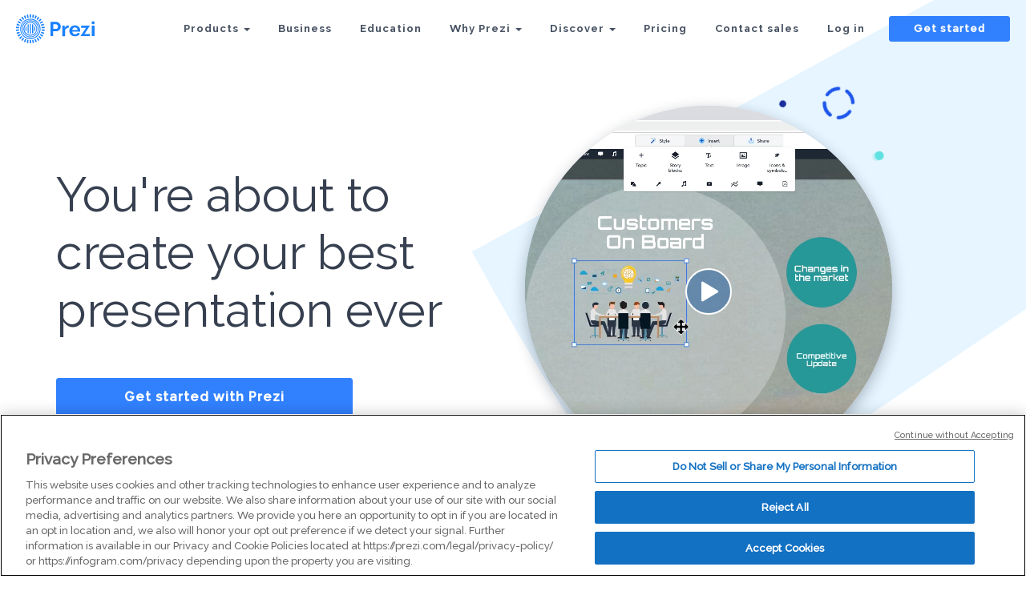

--- FILE ---
content_type: text/html; charset=utf-8
request_url: https://prezi.com/l/bullets-powerpoint-template/
body_size: 21127
content:
<!DOCTYPE html><html lang="en"><head ><!-- OneTrust Cookies Consent Notice start --><script src="https://cdn.cookielaw.org/scripttemplates/otSDKStub.js" data-document-language="true" type="text/javascript" charset="UTF-8" data-domain-script="babb4261-7c8b-4e0d-9b99-ce4e6e126a13"></script><script type="text/javascript">
        function OptanonWrapper() {}
    </script><!-- OneTrust Cookies Consent Notice end --><title>Bullets powerpoint template | Prezi</title><!-- Common Metadata --><meta charset="utf-8"><meta http-equiv="X-UA-Compatible" content="IE=edge" /><meta name="viewport" content="width=device-width, initial-scale=1"><meta name="verify-v1" content="eyaAlbc+dH3kl2VfR/7FXmEfNj940c7ERDeqoUWtmUk="><meta name="msvalidate.01" content="256D24D16694018A98CD38E3CB2E4132"><meta name="y_key" content="c35eebc2904a0fbc"><link rel="shortcut icon" href="https://assets.prezicdn.net/assets-versioned/exploreservice-versioned/3942-31a1d1b/common/img/favicon.ico?v=2" type="image/x-icon"><link rel="apple-touch-icon-precomposed" href="https://assets.prezicdn.net/assets-versioned/exploreservice-versioned/3942-31a1d1b/common/img/prezi-apple-touch-icon.png"><meta property="og:site_name" content="prezi.com"/><meta property="fb:app_id" content="298315034451"/><meta property="twitter:account_id" content="35860484" /><link rel="canonical" href="https://prezi.com/l/bullets-powerpoint-template/" /><!-- Extra Metadata --><meta name="robots" content="noodp,noydir"/><meta name="description" content="Get inspiration for Bullets Powerpoint Template. Browse through our huge selection of community templates or smoothly transition your PowerPoint into Prezi. Create engaging presentations and impress your audience with your visual story."><meta property="og:type" content="article"/><meta property="og:image" content="https://assets.prezicdn.net/assets-versioned/exploreservice-versioned/3942-31a1d1b/common/img/prezi-logo-for-share.png" /><!-- Init window.Site --><script type="text/javascript">
            window.Site = {};
            Site.LOG_SERVICE_ENDPOINT = 'https://hslogger-app.prezi.com/log/';
            Site.LOG_API_ENDPOINT = '//prezi.com';
            Site.user_id = 0;
        </script><script src='//cdn-s-optional.optimizely.com/js/6739031.js' type="text/plain" class="optanon-category-C0002"></script><script src='https://assets.prezicdn.net/assets-versioned/exploreservice-versioned/3942-31a1d1b/common/js/optimizely/helpers.js'></script><script type='text/javascript'>
        window['optimizely'] = window['optimizely'] || [];
        window['optimizely'].push({
            'type': 'user',
            'attributes': {
                'putmaId': getPutmaId()
            }
        });

        
        
    </script><!-- Google Data Layer --><!-- Google Tag Manager --><script id="google-tag-manager">
    
    (function(w,d,s,l,i){w[l]=w[l]||[];w[l].push({'gtm.start': new Date().getTime(),event:'gtm.js'});var f=d.getElementsByTagName(s)[0],j=d.createElement(s),dl=l!='dataLayer'?'&l='+l:'';j.async=true;j.src='//www.googletagmanager.com/gtm.js?id='+i+dl;f.parentNode.insertBefore(j,f);})(window,document,'script','dataLayer','GTM-MQ6FG2');
</script><!-- JS --><script type="text/javascript" src="/exploreservice/jsi18n/"></script><!-- CSS --><link rel="stylesheet" href="https://assets.prezicdn.net/assets-versioned/exploreservice-versioned/3942-31a1d1b/CACHE/css/output.c551df2d7090.css" type="text/css"><!-- Content specific styling --><link rel="stylesheet" href="https://assets.prezicdn.net/assets-versioned/exploreservice-versioned/3942-31a1d1b/CACHE/css/output.f8025e77ae66.css" type="text/css"></head><body class="lazy" data-ga-tracking=""><noscript><iframe src="//www.googletagmanager.com/ns.html?id=GTM-MQ6FG2" height="0" width="0" style="display:none;visibility:hidden"></iframe></noscript><div id="body-wrapper"><!-- Header --><div id="body-header" class=""></div><!-- Content --><div id="body-content"><div class="shape-wrapper"><!-- Marketing nav bar --><div id="header-raleway" class="clearfix theme-transparent-on-light " ><div class="top-row left  theme-transparent-on-light"><a href="/?click_source=logged_element&page_location=header&element_type=logo" aria-label="Prezi Logo" class="nav-logo nav-logo-core valign-absolute "
        
            
        
        ></a><div class="hamburger right visible-xs visible-sm visible-phone "><div class="hamburger-control"><div data-object="logged_element" data-page-location="header_mobile" data-element-type="open-toggle" id="hamburger-open"><svg width="24px" height="26px" viewBox="0 0 34 26" version="1.1" xmlns="http://www.w3.org/2000/svg"><g stroke="none" stroke-width="1" fill="none" fill-rule="evenodd"><g transform="translate(-379.000000, -16.000000)" fill="#475262"><g transform="translate(379.000000, 16.000000)"><rect x="0" y="0" width="34" height="5" rx="2"/><rect x="0" y="10" width="34" height="5" rx="2"/><rect x="0" y="20" width="34" height="5" rx="2"/></g></g></g></svg></div><div data-object="logged_element" data-page-location="header_mobile" data-element-type="close-toggle" id="hamburger-close" class="hidden"><svg width="17px" height="23px" viewBox="0 0 26 27" version="1.1" xmlns="http://www.w3.org/2000/svg"><g stroke="none" stroke-width="1" fill="none" fill-rule="evenodd"><g transform="translate(-389, -14)" fill="#475262"><g transform="translate(388, 14)"><rect transform="translate(14, 14) rotate(-45) translate(-14, -14)" x="-3" y="12" width="34" height="5" rx="2"/><rect transform="translate(14, 14) rotate(45) translate(-14, -14)" x="-3" y="12" width="34" height="5" rx="2"/></g></g></g></svg></div></div></div><div class="top-link cta right hidden-xs hidden-sm"><a class="btn-xs blue pricing-btn business-header-cta" href="/signup/?click_source=logged_element&page_location=header&element_text=get_started">Get started</a></div><div class="links right no-right-margin hidden-xs hidden-sm"><a class="pricing-page" href="/pricing/?click_source=logged_element&page_location=header&element_text=pricing">Pricing</a><a href="/contact/sales/?click_source=logged_element&page_location=header&element_text=contact_sales">Contact sales</a><a class="login-page" href="/login/?click_source=logged_element&page_location=header&element_text=log_in">Log in</a></div><div class="dropdown hidden-xs hidden-sm" role="menu"><div class="dropdown-group discover-dropdown-group right no-left-margin"><div class="dropdown-toggle links right discover-toggle" data-toggle="dropdown"><p class="discover-dropdown link-element">
                Discover
                <span class="caret"></span></p></div><div class="dropdown-menu discover-dropdown-menu   with-design-navigation"><div class="top-triangle-with-shadow"></div><a
        class="gallery-page"
        href="/gallery/?click_source=logged_element&page_location=header_discover_dropdown&element_text=presentation-gallery"
    >
        Presentation Gallery
    </a><a
        class="video-explore-page"
        href="/video/explore/?click_source=logged_element&page_location=header_discover_dropdown&element_text=video-gallery"
    >
        Video Gallery
    </a><a
        class="gallery-page"
        href="/design/gallery/?click_source=logged_element&page_location=header_discover_dropdown&element_text=design-gallery"
    >
        Design Gallery
    </a><a
        class="templates-page"
        href="/presentation-template/?click_source=logged_element&page_location=header_discover_dropdown&element_text=templates"
    >
        Templates
    </a></div></div></div><div class="dropdown hidden-xs hidden-sm" role="menu"><div class="dropdown-group why-prezi-dropdown-group right"><div class="dropdown-toggle links right why-prezi-toggle" data-toggle="dropdown"><p class="why-prezi-dropdown link-element">
                Why Prezi
                <span class="caret"></span></p></div><div class="dropdown-menu why-prezi-dropdown-menu"><div class="top-triangle-with-shadow"></div><a class="customers-page" href="/business/customers/?click_source=logged_element&page_location=header_why_prezi_dropdown&element_text=customers">Customers</a><a class="science-page" href="/the-science/?click_source=logged_element&page_location=header_why_prezi_dropdown&element_text=the_science">The science</a><a class="conversational-page" href="/business/conversational-presenting/?click_source=logged_element&page_location=header_why_prezi_dropdown&element_text=conversational_presenting">Conversational presenting</a></div></div></div><div class="links right hidden-xs hidden-sm"><a class="business-page" href="/business/?click_source=logged_element&page_location=header&element_text=business">Business</a><a class="education-page" href="/education/?click_source=logged_element&page_location=header&element_text=education">Education</a></div><div class="dropdown  hidden-xs hidden-sm"><div id="product-dropdown" class="product-dropdown-group right no-left-margin" data-toggle="dropdown"><div class="dropdown-toggle links"><p class="product-dropdown link-element">
                Products
                <span class="caret"></span></p></div></div><div class="dropdown-menu mega-dropdown-menu"><div class="mega-dropdown-menu__container"><a
    class="mega-dropdown-menu-link"
    href="/product/?click_source=logged_element&page_location=header_product_dropdown&element_text=prezi_present"
><picture class="mega-dropdown-menu-link__thumb visible-sm"><source type="image/webp" class="img-responsive lazyload" data-srcset="https://assets.prezicdn.net/assets-versioned/exploreservice-versioned/3942-31a1d1b/common/img/navigation/prezi-present.webp" /><img class="img-responsive lazyload" data-src="https://assets.prezicdn.net/assets-versioned/exploreservice-versioned/3942-31a1d1b/common/img/navigation/prezi-present.png" /></picture><video
        preload="none"
        
        muted loop
        class="hidden-xs hidden-sm"
        
        src="https://assets.prezicdn.net/assets-versioned/exploreservice-versioned/3942-31a1d1b/common/img/navigation/prezi-present.mp4"
        
        poster="https://assets.prezicdn.net/assets-versioned/exploreservice-versioned/3942-31a1d1b/common/img/navigation/prezi-present.png"></video><span class="mega-dropdown-menu-link__title mega-dropdown-menu-link__title--blue"><img width="14" height="16" class="mega-dropdown-menu-link__title__icon" src="https://assets.prezicdn.net/assets-versioned/exploreservice-versioned/3942-31a1d1b/common/img/navigation/icon-prezi-present.svg" alt="Prezi Present"/>
        Prezi Present
    </span><p class="mega-dropdown-menu-link__description">
        Create moving, zooming presentations that grab attention and keep it.
    </p></a><a
    class="mega-dropdown-menu-link"
    href="/video/?click_source=logged_element&page_location=header_product_dropdown&element_text=prezi_video"
><picture class="mega-dropdown-menu-link__thumb visible-sm"><source type="image/webp" class="img-responsive lazyload" data-srcset="https://assets.prezicdn.net/assets-versioned/exploreservice-versioned/3942-31a1d1b/common/img/navigation/prezi-video.webp" /><img class="img-responsive lazyload" data-src="https://assets.prezicdn.net/assets-versioned/exploreservice-versioned/3942-31a1d1b/common/img/navigation/prezi-video.png" /></picture><video
        preload="none"
        
        muted loop
        class="hidden-xs hidden-sm"
        
        src="https://assets.prezicdn.net/assets-versioned/exploreservice-versioned/3942-31a1d1b/common/img/navigation/prezi-video.mp4"
        
        poster="https://assets.prezicdn.net/assets-versioned/exploreservice-versioned/3942-31a1d1b/common/img/navigation/prezi-video.png"></video><span class="mega-dropdown-menu-link__title mega-dropdown-menu-link__title--purple"><img width="16" height="10" class="mega-dropdown-menu-link__title__icon" src="https://assets.prezicdn.net/assets-versioned/exploreservice-versioned/3942-31a1d1b/common/img/navigation/icon-prezi-video.svg" alt="Prezi Video"/>
        Prezi Video
    </span><p class="mega-dropdown-menu-link__description">
        Appear right alongside your content while presenting to your audience.
    </p></a><a
    class="mega-dropdown-menu-link"
    href="/design/?click_source=logged_element&page_location=header_product_dropdown&element_text=prezi_design"
><picture class="mega-dropdown-menu-link__thumb visible-sm"><source type="image/webp" class="img-responsive lazyload" data-srcset="https://assets.prezicdn.net/assets-versioned/exploreservice-versioned/3942-31a1d1b/common/img/navigation/prezi-design-control.webp" /><img class="img-responsive lazyload" data-src="https://assets.prezicdn.net/assets-versioned/exploreservice-versioned/3942-31a1d1b/common/img/navigation/prezi-design-control.jpg" /></picture><video
        preload="none"
        
        muted loop
        class="hidden-xs hidden-sm"
        
        src="https://assets.prezicdn.net/assets-versioned/exploreservice-versioned/3942-31a1d1b/common/img/navigation/prezi-design-control.mp4"
        
        poster="https://assets.prezicdn.net/assets-versioned/exploreservice-versioned/3942-31a1d1b/common/img/navigation/prezi-design-control.jpg"></video><span class="mega-dropdown-menu-link__title mega-dropdown-menu-link__title--teal"><img width="14" height="12" class="mega-dropdown-menu-link__title__icon" src="https://assets.prezicdn.net/assets-versioned/exploreservice-versioned/3942-31a1d1b/common/img/navigation/icon-prezi-design.svg" alt="Prezi Design"/>
        Prezi Design
    </span><p class="mega-dropdown-menu-link__description">
        Make stunning interactive charts, reports, maps, infographics, and more.
    </p></a></div></div></div></div></div><div id="hamburger-overlay" class="hidden theme-transparent-on-light"><div id="hamburger-overlay-container" class="center"><div class="top-spacer"></div><div class="top-nav section"><div class="button cta"><a class="btn-xs blue get-started-hamburger business-hamburger-cta" href="/signup/?click_source=logged_element&page_location=hamburger_menu&element_text=get_started">Get started</a></div><div class="mega-dropdown-menu"><div class="mega-dropdown-menu__container"><a
    class="mega-dropdown-menu-link"
    href="/product/?click_source=logged_element&page_location=_product_dropdown&element_text=prezi_present"
><picture class="mega-dropdown-menu-link__thumb visible-sm"><source type="image/webp" class="img-responsive lazyload" data-srcset="https://assets.prezicdn.net/assets-versioned/exploreservice-versioned/3942-31a1d1b/common/img/navigation/prezi-present.webp" /><img class="img-responsive lazyload" data-src="https://assets.prezicdn.net/assets-versioned/exploreservice-versioned/3942-31a1d1b/common/img/navigation/prezi-present.png" /></picture><video
        preload="none"
        
        muted loop
        class="hidden-xs hidden-sm"
        
        src="https://assets.prezicdn.net/assets-versioned/exploreservice-versioned/3942-31a1d1b/common/img/navigation/prezi-present.mp4"
        
        poster="https://assets.prezicdn.net/assets-versioned/exploreservice-versioned/3942-31a1d1b/common/img/navigation/prezi-present.png"></video><span class="mega-dropdown-menu-link__title mega-dropdown-menu-link__title--blue"><img width="14" height="16" class="mega-dropdown-menu-link__title__icon" src="https://assets.prezicdn.net/assets-versioned/exploreservice-versioned/3942-31a1d1b/common/img/navigation/icon-prezi-present.svg" alt="Prezi Present"/>
        Prezi Present
    </span><p class="mega-dropdown-menu-link__description">
        Create moving, zooming presentations that grab attention and keep it.
    </p></a><a
    class="mega-dropdown-menu-link"
    href="/video/?click_source=logged_element&page_location=_product_dropdown&element_text=prezi_video"
><picture class="mega-dropdown-menu-link__thumb visible-sm"><source type="image/webp" class="img-responsive lazyload" data-srcset="https://assets.prezicdn.net/assets-versioned/exploreservice-versioned/3942-31a1d1b/common/img/navigation/prezi-video.webp" /><img class="img-responsive lazyload" data-src="https://assets.prezicdn.net/assets-versioned/exploreservice-versioned/3942-31a1d1b/common/img/navigation/prezi-video.png" /></picture><video
        preload="none"
        
        muted loop
        class="hidden-xs hidden-sm"
        
        src="https://assets.prezicdn.net/assets-versioned/exploreservice-versioned/3942-31a1d1b/common/img/navigation/prezi-video.mp4"
        
        poster="https://assets.prezicdn.net/assets-versioned/exploreservice-versioned/3942-31a1d1b/common/img/navigation/prezi-video.png"></video><span class="mega-dropdown-menu-link__title mega-dropdown-menu-link__title--purple"><img width="16" height="10" class="mega-dropdown-menu-link__title__icon" src="https://assets.prezicdn.net/assets-versioned/exploreservice-versioned/3942-31a1d1b/common/img/navigation/icon-prezi-video.svg" alt="Prezi Video"/>
        Prezi Video
    </span><p class="mega-dropdown-menu-link__description">
        Appear right alongside your content while presenting to your audience.
    </p></a><a
    class="mega-dropdown-menu-link"
    href="/design/?click_source=logged_element&page_location=_product_dropdown&element_text=prezi_design"
><picture class="mega-dropdown-menu-link__thumb visible-sm"><source type="image/webp" class="img-responsive lazyload" data-srcset="https://assets.prezicdn.net/assets-versioned/exploreservice-versioned/3942-31a1d1b/common/img/navigation/prezi-design-control.webp" /><img class="img-responsive lazyload" data-src="https://assets.prezicdn.net/assets-versioned/exploreservice-versioned/3942-31a1d1b/common/img/navigation/prezi-design-control.jpg" /></picture><video
        preload="none"
        
        muted loop
        class="hidden-xs hidden-sm"
        
        src="https://assets.prezicdn.net/assets-versioned/exploreservice-versioned/3942-31a1d1b/common/img/navigation/prezi-design-control.mp4"
        
        poster="https://assets.prezicdn.net/assets-versioned/exploreservice-versioned/3942-31a1d1b/common/img/navigation/prezi-design-control.jpg"></video><span class="mega-dropdown-menu-link__title mega-dropdown-menu-link__title--teal"><img width="14" height="12" class="mega-dropdown-menu-link__title__icon" src="https://assets.prezicdn.net/assets-versioned/exploreservice-versioned/3942-31a1d1b/common/img/navigation/icon-prezi-design.svg" alt="Prezi Design"/>
        Prezi Design
    </span><p class="mega-dropdown-menu-link__description">
        Make stunning interactive charts, reports, maps, infographics, and more.
    </p></a></div></div><a class="business-page" href="/business/?click_source=logged_element&page_location=hamburger_menu&element_text=business">Business</a><a class="education-page" href="/education/?click_source=logged_element&page_location=hamburger_menu&element_text=education">Education</a><a class="customers-page" href="/business/customers/?click_source=logged_element&page_location=hamburger_menu_why_prezi_dropdown&element_text=customers">Customers</a><a class="science-page" href="/the-science/?click_source=logged_element&page_location=hamburger_menu_why_prezi_dropdown&element_text=the_science">The science</a><a class="conversational-page" href="/business/conversational-presenting/?click_source=logged_element&page_location=hamburger_menu_why_prezi_dropdown&element_text=conversational_presenting">Conversational presenting</a><a
        class="gallery-page"
        href="/gallery/?click_source=logged_element&page_location=hamburger_menu_discover_dropdown&element_text=presentation-gallery"
    >
        Presentation Gallery
    </a><a
        class="video-explore-page"
        href="/video/explore/?click_source=logged_element&page_location=hamburger_menu_discover_dropdown&element_text=video-gallery"
    >
        Video Gallery
    </a><a
        class="gallery-page"
        href="/design/gallery/?click_source=logged_element&page_location=hamburger_menu_discover_dropdown&element_text=design-gallery"
    >
        Design Gallery
    </a><a
        class="templates-page"
        href="/presentation-template/?click_source=logged_element&page_location=hamburger_menu_discover_dropdown&element_text=templates"
    >
        Templates
    </a><a class="pricing-page" href="/pricing/?click_source=logged_element&page_location=hamburger_menu&element_text=pricing">Pricing</a><a href="/contact/sales/?click_source=logged_element&page_location=hamburger_menu&element_text=contact_sales">Contact sales</a><a class="login-page " href="/login/?click_source=logged_element&page_location=hamburger_menu&element_text=log_in">Log in</a></div><div class="languages section"><a data-object="logged_element" data-page-location="hamburger_menu" data-element-text="en" data-element-type="link" href="#" class="changelang_loggedout" data-langcode="en">English</a><a data-object="logged_element" data-page-location="hamburger_menu" data-element-text="es" data-element-type="link" href="#" class="changelang_loggedout" data-langcode="es">Español</a><a data-object="logged_element" data-page-location="hamburger_menu" data-element-text="ko" data-element-type="link" href="#" class="changelang_loggedout" data-langcode="ko">한국어</a><a data-object="logged_element" data-page-location="hamburger_menu" data-element-text="ja" data-element-type="link" href="#" class="changelang_loggedout" data-langcode="ja">日本語</a><a data-object="logged_element" data-page-location="hamburger_menu" data-element-text="de" data-element-type="link" href="#" class="changelang_loggedout" data-langcode="de">Deutsch</a><a data-object="logged_element" data-page-location="hamburger_menu" data-element-text="pt" data-element-type="link" href="#" class="changelang_loggedout" data-langcode="pt">Português</a><a data-object="logged_element" data-page-location="hamburger_menu" data-element-text="fr" data-element-type="link" href="#" class="changelang_loggedout" data-langcode="fr">Français</a><a data-object="logged_element" data-page-location="hamburger_menu" data-element-text="hu" data-element-type="link" href="#" class="changelang_loggedout" data-langcode="hu">Magyar</a><a data-object="logged_element" data-page-location="hamburger_menu" data-element-text="it" data-element-type="link" href="#" class="changelang_loggedout" data-langcode="it">Italiano</a></div></div></div><!-- Hero --><section class="intro padding-top-zero"><div class="container"><div class="row"><div class="col-xs-12 col-sm-6 valign mobile-btm-48"><p class="h1 page-title mobile-text-center">You're about to create your best presentation ever</p><div class="col-xs-12 col-md-8 pad-zero"><a id="get-started-hero-section" class="btn-md btn-responsive blue">Get started with Prezi</a></div></div><div class="col-xs-12 col-sm-5 col-md-offset-0 col-md-offset-0 valign"><!-- BG shape Hero --><img class="bg-shape intro__shape-1" src="https://assets.prezicdn.net/assets-versioned/exploreservice-versioned/3942-31a1d1b/images/shape-dash.svg" /><!-- Top Sparkles--><img class="sparkles sparkles-right intro_sparkle-1" src="https://assets.prezicdn.net/assets-versioned/exploreservice-versioned/3942-31a1d1b/images/sparkle-2.svg" /><!-- Video --><div id="hero-video" data-toggle="lightbox" data-video-id="YKB4uJU-c9c"><div class="video-hover"><span class="play-btn"></span><!-- Video BG --><video autoplay muted loop poster="https://assets.prezicdn.net/assets-versioned/exploreservice-versioned/3942-31a1d1b/images/hero-poster.jpg" id="vid2" class="hero__video hidden-xs"><source src="https://assets.prezicdn.net/assets-versioned/exploreservice-versioned/3942-31a1d1b/mp4/hero-loop.mp4" type="video/mp4"></video></div></div><!-- Bottom Sparkles --><img class="sparkles sparkles-left intro_sparkle-2" src="https://assets.prezicdn.net/assets-versioned/exploreservice-versioned/3942-31a1d1b/images/sparkles-2.svg"></div></div></div></section><div class="sec-gray"><!-- Breadcrumbs --><section id="breadcrumbs-section" class="padding-top-ugc"><div class="container"><a class="breadcrumb" href="/">Home</a><icon class="breadcrumb-divider icon-chevron-right"></icon><a class="breadcrumb" href="/templates/">Templates</a><icon class="breadcrumb-divider icon-chevron-right"></icon><a class="breadcrumb" href="/templates/powerpoint/">Powerpoint</a><!-- Breadcrumb Data --><script type="application/ld+json">
{
    "@context": "https://schema.org/",
    "@type": "BreadcrumbList",
    "itemListElement": [
        {
            "@type": "ListItem",
            "position": 1,
            "name": "Prezi",
            "item": "https://prezi.com/"
        },{
            "@type": "ListItem",
            "position": 2,
            "name": "Templates",
            "item": "https://prezi.com/templates/"
        },{
            "@type": "ListItem",
            "position": 3,
            "name": "Powerpoint",
            "item": "https://prezi.com/templates/powerpoint/"
        },{
            "@type": "ListItem",
            "position": 4,
            "name": "Bullets Powerpoint Template | Prezi",
            "item": "https://prezi.com/l/bullets-powerpoint-template/"
        }
    ]
}
</script><icon class="breadcrumb-divider icon-chevron-right"></icon><a class="breadcrumb" href="/l/bullets-powerpoint-template/">Bullets Powerpoint Template</a></div></section><!-- User generated content --><section class="padding-top-ugc"><div class="container"><h1 class="semibold h3 btm-6">Bullets Powerpoint Template</h1><h4 class="medium btm-18">Create your presentation by reusing a template from our community or transition your PowerPoint deck into a visually compelling Prezi presentation.</h3><div class="row btm-42"><div class="col-xs-12 col-sm-6 col-md-4 col-lg-3"><a class="card-link prezi-card" data-prezi-oid="_u-li8dtmiva" href="https://prezi.com/_u-li8dtmiva/bullets/"><div class="template-thumb"><img class="img-responsive thumb-img" src="https://0901.static.prezi.com/preview/v2/r753rif6qgxf4eekc6xzymtyh76jc3sachvcdoaizecfr3dnitcq_0_0.png" /><div class="thumb-info"><h3 class="h4 btm-6">bullets</h3><p class="small semibold btm-0"><span class="subtitle-gray">Transcript:</span> bullets Paper weight Aspect Ratio Drop Cap Opacity Desktop Publishing Rule of thirds Baseline Two pages facing in a book or magazine A small heavy object that keeps objects in place complementary colors the condition of lacking transparency or translucence A card with someones name, professional occupation, company position, business address, and other contact information The point at which rays or waves meet after reflection or refraction Business Card A centered circle that usually points out main facts on a longer piece of text Resizing Asymmetrical Created to standardize the dimensions of paper The three hues of light that are found in a computer Pixel Paper size Repetition A large initial letter that drops below the first line of a paragraph, usually used at the beginning of a section or chapter of a book A set of facts or figures systematically displayed, esp. in columns. Facing pages The design and production of publications using personal computers with graphics capability. Not having balance or symmetry Altering of the size A starting line for comparisons Body Copy White Space the action of repeating something that has already been said or written. the style and appearance of printed matter. Gutter Focal point Table The width-to-length ratio of something, usually a TV RGB One of the main rules in art and photography. It breaks up a picture into nine equal squares that will catch the eyes attention and get it to move around. To slightly turn Skew The body of a layout in the main text Space on a page or poster not covered by print or graphic matter. Newsletter a bulletin issued periodically to the members of a society, business, or organization. Typography colors on the opposite side of the color spectrum that compliment each other the blank space between facing pages of a book or between adjacent columns of type or stamps in a sheet A minute area of illumination on a display screen, one of many from which an image is composed</p></div></div></a></div><div class="col-xs-12 col-sm-6 col-md-4 col-lg-3"><a class="card-link prezi-card" data-prezi-oid="_x2qsd-z6aas" href="https://prezi.com/_x2qsd-z6aas/bullets-bullets-everywhere/"><div class="template-thumb"><img class="img-responsive thumb-img" src="https://0701.static.prezi.com/preview/v2/4gyjcpu4zep6xormehrpnptwxl6jc3sachvcdoaizecfr3dnitcq_0_0.png" /><div class="thumb-info"><h3 class="h4 btm-6">Bullets, Bullets everywhere.</h3><p class="small semibold btm-0"><span class="subtitle-gray">Transcript:</span> This myth proves to be a mix of all three: Plausible, confirmed and busted. While they could not recreat the results, there are reports of falling bullets of death. However it&#x27;s so unlikely, for such an occurance to befall you God must really hate you. But, why? how does a bullet not have enough to kill when fired up and on it&#x27;s way down? The lighter something is the easier it is to accelerate to a higher speed. In the case of a 9mm round, it is specially designed for close range combat. At long range the 9mm bullet lacks the weight needed to retain kinetic energy and is slowed by the air resistance. Where as a heavier round will retain more energy over a distance but has less kinetic energy at the muzzle. Relevant physics concepts include:Velocity and momentum Velocity describes the speed of bullet in the upward direction. Allowing for the maximum height before the fall of the bullet back to Earth WHAT&#x27;S THE POINT? Why is a bullet falling back down not as deadly as a fired bullet? It has to do with something called terminal velocity When a bullet is fired up and finally stopped traveling it will begin to free fall. During this free fall like we saw in the Galileo experiment weight is negated. The bullet will only be affected by multiple factors: Drag coefficient, gravity, density of the fluid of which the object is passing through, Surface area of the object, and mass of the falling object. The DRAG COEFFICIENT is used to describe the Resistance of an object in a fluid enviornment, and is mainly affected by two factors: Skin friction and Form drag Gravity calculated to be 9.8 (no S*$% Sherlock) is the other factor pulling the free falling object back to Earth. Density is found by dividing mass by volume The larger the surface area the slower the fall. WHAT KIND OF DARK MAGIC IS THIS?!?!?! In the bullets fired up myth these factors determine the terminal velocity of the bullet. When maximum Velocity is reached, drag, and gravity balance eachother out and there is no more acceleration. A Peregrine Falcon is free fall actually has the same terminal velocity as a .30-06 Springfield rifel round. Final explanation time! Here&#x27;s the video I needed A 9mm bullet can travel at 820 mph Not really enough time for good byes For my portion of this project I will be using the Beretta m9 with standard 9mm NATO rounds. The myth states that a bullet fired straight up will come down with enough force to kill. RAINING BULLETS OF DEATH (NOT REALLY) OK,I almost forgot to add this Momentum as it relates to this project is the relationship of the mass to velocity or in the case of bullets fired up grain / 7000 x velocity FUN FACT =] Mass affects the form drag=] The</p></div></div></a></div><div class="col-xs-12 col-sm-6 col-md-4 col-lg-3"><a class="card-link prezi-card" data-prezi-oid="4483vjchedjk" href="https://prezi.com/4483vjchedjk/bullets/"><div class="template-thumb"><img class="img-responsive thumb-img" src="https://0701.static.prezi.com/preview/v2/mxznyemjgwgjmrx3aj4zthryqh6jc3sachvcdoaizecfr3dnitcq_0_0.png" /><div class="thumb-info"><h3 class="h4 btm-6">Bullets </h3><p class="small semibold btm-0"><span class="subtitle-gray">Transcript:</span> They were rounded to fit into guns whose barrels were the same shape. Reason for change Bullets Long bullets that used to be made of led now come with a copper jacket. My focus is on Bullets. Bullets are anything you can throw at some one else.Bullets have been here as long as people.So I&#x27;m going to focus on bullets shot from a gun. By:Eli Sampson Cause it could fly further and with more accuracy 2013 Reason for change Up to the 1800s the bullets were spherical and made of led. 1826 Spherical bullets became pointed and long Thanks for watching Reason for change 1882 The bullets made now are made of metal,copper.The bullets also are alot stronger and faster then the bullets back then because the bullets now are made of better tools then just stone or wood.Also some bullets are made to turn into more bullets when shot. And have a great Friday Was the military and hunters were complaining that the bullets were not strong enough for defending or hunting.So the companies decided to listen and change the bullets,also the companies thought they might get more money from that to. Reason for change Led melts quicker then copper.By putting copper around the led the shooter could use more gunpowder making it possible for the bullets to be more powerful</p></div></div></a></div><div class="col-xs-12 col-sm-6 col-md-4 col-lg-3"><a class="card-link prezi-card" data-prezi-oid="5qkmd1sub-xi" href="https://prezi.com/5qkmd1sub-xi/bullets/"><div class="template-thumb"><img class="img-responsive thumb-img" src="https://0701.static.prezi.com/preview/v2/rq6v7auafzj4r5bnxre65ji7s36jc3sachvcdoaizecfr3dnitcq_0_0.png" /><div class="thumb-info"><h3 class="h4 btm-6">Bullets</h3><p class="small semibold btm-0"><span class="subtitle-gray">Transcript:</span> Bullets are made of copper alloy, led, and depleted uranium. Then they sift and lable the bullets in a special machine The consumer can go to stores and buy these bullets for hunting and recreational use. Hasenauer, Heike. Bullets. N.p., 14 Aug. 2008. Web. 15 Mar. 2012. The people the firing range can send them back to the company and the company can reuse the bullet casings if in good condition. Dispose Brewer, Steve. Bullets. Denver: Intrigue press, 2008. 299. Web. 15 Mar. 2012. Raise and Extract McNab, Cris. The Great book of guns : an illustrated history of military, sporting, and antique firearms /. San Diego: Advantige, 2004. 0 -148. Web. 15 Mar. 2012. How Bullets are Made By Louis Lelinski Use The metal Led bars are melted in magma and turned in to the bullets in the Master Caster. Works Cited People can dispose of bullets by bringing them to a fireing range or a gun smith and they dispose of them properly. The extracted led is turned into bars. Processing Manufacture They are finally shelled and boxed according to the caliber.</p></div></div></a></div><div class="col-xs-12 col-sm-6 col-md-4 col-lg-3"><a class="card-link prezi-card" data-prezi-oid="ary_4tah1e1c" href="https://prezi.com/ary_4tah1e1c/bullets/"><div class="template-thumb"><img class="img-responsive thumb-img" src="https://0901.static.prezi.com/preview/v2/lvqqxpomxdlox5nxqhvjwpeetp6jc3sachvcdoaizecfr3dnitcq_0_0.png" /><div class="thumb-info"><h3 class="h4 btm-6">Bullets</h3><p class="small semibold btm-0"><span class="subtitle-gray">Transcript:</span> Lead and Lead Alloy The supply chain for bullets really brings the world together as lead, copper, aluminium, steel and bismuth come from all around the world. China and the U.S, Australia, Brazil and Canada have a strong connection as China is takes the number one role of producer of many products including steel. In 2014 China exported 88.6 million tonnes of steel and the U.S imported 39.4 million tonnes, alongside Europe who imported 30.5 million tonnes. Australia also played a huge role in the steel trade as Australia is the number one exporter of iron used for making steel. This creates a strong connection with Australia and China, as China needs the iron ore from Australia to stay number one in producing steel for the world. Which leads to cheap business for the U.S, Australia and Canada since their dollar is far more valuable then Chinese yuan. Copper is abundant in Chile giving them attention in the world trade. It contain some of the largest copper mines in the world. On top of that the worlds largest copper manufacturer Codelco is based in Chile. This provides a connection from Chile to China, Europe and U.S as they are a few of the biggest users of copper resulting in reliance and business on and with Chile. Aluminium connects China, Russia and Canada with the world as they are the leading producers of aluminium. The U.S, Japan and Germany rely on these countries as they are the leading importers of aluminium in the world, with Japan and the U.S both importing 15% of the worlds aluminium imports. Also, every country needs ammunition for their armies which provides business for bullet manufacturers. Steel Lead is a metal found as an ore underground. Workers use industrial machinery to drill for the material inside deep tunnels or use explosives such as dynamite resulting in the ore to be found in pieces. The ores are then shoveled and loaded into trucks which transport the ores to a shaft. The workers then place the ores into the shaft which is then hoisted to the surface. From here the ore is then transported to a concentration ping mill where other metallic ores are removed from the lead by being crushed into small pieces and then finely ground using the mill, resulting in the texture to be of similarity to granulated sugar. The ground lead is then added to a water based mixture which creates a product called slurry. The slurry is then violently shaken creating a froth at the surface, gangue also known as the waste rock then sinks to the bottom where as the valuable metals such as zinc and copper along with lead rises to the surface. The end of this flotation process causes the lead to be separated from the rock. The mixture is then filtered to remove up to four fifths of the water which leads to the connect raw containing 40 to 80% lead along with a vast number of impurities. From here the concentrate is then shipped to a smelter. After being filtered, the lead concentrate needs to be roasted to remove the sulfur at a sinter plant. After being processed in the sinter plant, the lumps of lead are then loaded into the blast furnace along with carbon fuel. In result the metals are then tossed into drossing kettles or molds. Because commercial lead has to be 99 to 99.999% pure lead, the lead requires further refinement to reduce the amount of impurities. After successfully refining the lead, it is then college and castes into blocks for sale as this becomes the final product. Lead alloys are also produced at smelter plants. When lead is needed for a specific use such as a bullet, it is alloyed with antimony to increase its overall strength. Lead connects the world by providing trade from Australia, United States, Russia and Canada to the rest of the world that need lead, as these countries are the world lead producers. Connecting The World Bismuth is a metal most commonly found as an ore mixed with other metals. It is a brittle silver metal with a shiny surface. Bismuth metal is separated from other materials by what is known as the Betterton-Kroll process. The bismuth is then melted and cooled as a final product. It is then sold and shipped to other countries. Lead is added to the molten bismuth to create lead alloy used in bullets. Australia, Bolivia, Mexico and Peru have the greatest abundance of bismuth in the world where as China is the number one producer of bismuth, carrying a minimum of 40% of the world share. Bismuth connects these countries by providing income for the countries with bismuth and business for China for their production of it. Bismuth Steel is a metal that is made from the refinement of iron ore. The iron is first mined using explosives. Next, all the Rock and ore that have just been broken from the explosives are transported to a processing factory where the rocks are ground to powder. The iron is then separated from the rock using powerful magnets. The ore is then heated to pellets around the size of a marble. Limestone is then added to the furnace in which the pellets are</p></div></div></a></div><div class="col-xs-12 col-sm-6 col-md-4 col-lg-3"><a class="card-link prezi-card" data-prezi-oid="bc3dopfjitcj" href="https://prezi.com/bc3dopfjitcj/bullets/"><div class="template-thumb"><img class="img-responsive thumb-img" src="https://0701.static.prezi.com/preview/v2/i2aqfzhvzjrcq2fiw45y6o5nhh6jc3sachvcdoaizecfr3dnitcq_0_0.png" /><div class="thumb-info"><h3 class="h4 btm-6">Bullets</h3><p class="small semibold btm-0"><span class="subtitle-gray">Transcript:</span> Examples To entertain To give an opinion Purpose Primarily or excusively images This one To teach a topic Infographic Biography or autobiography America/ History of our Nation The Rebelious Life of Mrs. Rosa Parks National Geographic Documentary Primarily or excusively text To persuade Features Fed Up Charts Factual magazine Bullets Textbook Images and/or captions To inform Non-FIctiion: a genre of books, plays, movies etc. that is comprised of facts. Structure Breaking Down Non-Fiction The point of this infographic is to analyze several types of non-fiction. White Space Diagrams</p></div></div></a></div><div class="col-xs-12 col-sm-6 col-md-4 col-lg-3"><a class="card-link prezi-card" data-prezi-oid="dey8vnu1rvky" href="https://prezi.com/dey8vnu1rvky/bullets/"><div class="template-thumb"><img class="img-responsive thumb-img" src="https://0901.static.prezi.com/preview/v2/hlyfna62wds7m2dsoonnoqnv3x6jc3sachvcdoaizecfr3dnitcq_0_0.png" /><div class="thumb-info"><h3 class="h4 btm-6">Bullets</h3><p class="small semibold btm-0"><span class="subtitle-gray">Transcript:</span> Slogan &quot;Why do We Kill people Who Kill People to show that Killing People is wrong?&quot; Pitch Placed on all media Sites Facebook, Twitter Etc. Keep the same Picture strong slogan, simple artwork. Slogan &quot;Signatures Can be As Powerful As Bullets makes people wonder the power of one person can affecr many. Artwork simple no vibrant colors shows how something simple can be thoughtful Has been Around since the 1930s Over 5,061 people have died on death row. since the 1970s people recognized that it was an issue not to be taken lightly. Was effective in many ways Where the ad was placed Speckyboy Website The People it targeted Simple artwork Short yet shocking slogan. Where it was located. Speckyboy Website Blogging website Easy access to social networks. What is the death Penalty? New Slogan/Pitch Does Killing Solve problems? Claim Analysis cont. Conclusion People that it targeted ages ranging from 23-37 considered a prime time voting age. helps them relate to the ad. The Death Penalty Should not be taken lightly New method could Spread awareness throughout the country Gives people a voice and a chance to change the world. Analysis</p></div></div></a></div><div class="col-xs-12 col-sm-6 col-md-4 col-lg-3"><a class="card-link prezi-card" data-prezi-oid="fet8npdddyw2" href="https://prezi.com/fet8npdddyw2/bullets/"><div class="template-thumb"><img class="img-responsive thumb-img" src="https://0701.static.prezi.com/preview/v2/bfhmsc7pd2vxviixozu3wdz27p6jc3sachvcdoaizecfr3dnitcq_0_0.png" /><div class="thumb-info"><h3 class="h4 btm-6">Bullets </h3><p class="small semibold btm-0"><span class="subtitle-gray">Transcript:</span> By: Kaitlyn Perry Disposal All over Canada and the world factors are pumping huge amounts a carbon dioxide in to our air. Our environment will be very unhealthy and polluted. To reduce our ecological footprint, we need to cut down the amount green house gasses that is pumped into our world. Instead of shipping raw materials to factory&#x27;s, the factory&#x27;s need to be built near the resource. Then were not shipping items long distances when the resource is near by. When bullets are being created, all of the little pieces that stick out after being compressed into its shape are cut off. Then it doesn&#x27;t have a a lump of lead on each end of the bullet. Once its cut off the lead can be recycled and used to create another bullet. Extraction design by Dóri Sirály for Prezi Consumption Hunting can be for sports, competition of just for fun. Hunting is a form of exercise, it can be done in a field, blind, tree stand, hunting camp or club. After a day of shooting, a hunter should bring back all there empty cartridges. A way to recycle them it to remake the bullet. The procedure is to have a reloading kit that has all the proper materials. It will include gun powder, primer to ignite the charge ,proper metal and/or lead bullet to fit the caliber of your rifle and a few other materials. In hunting season, all across Canada we loose several different types of species. Some species are illegal to kill. There are some crazy people out there that don&#x27;t follow the rules and are irresponsible with fire arm, therefor there future could end up in jail. That creates jobs in the community or else where to look after the people that are in need of help. Another impacts on the community is cutting down trees to build a shack, tree stand, or just clearing the land and planting crops to real the animals in. Ether way we are cutting down our source of air. To Reduce our ecological footprint we not fill animals if you don&#x27;t have a use for them. You should not be killing animals and leaving them on the ground. We need to keep our wild life, and not have them go extincted. Distribution There are at least over 20 different materials in bullets ,being Zinc, Copper, Tin, Bronze, Steel, Rubber... They come from all over the world such as United States, Brazil, Italy, France, Spain, Russia, Canada, England, China, Portugal... In fact, in Sudbury, Northern Ontario there is a mine, they mine Nickel and Copper which is used in bullets. The affect on our community would be thriving on jobs. There would be a huge pull factor considering that the world needs these materials for so many products. But the terrible thing is that we are destroying our natural land scape, eventually we will run out of raw materials and have nothing left to live on. To reduce our ecological foot print the mining company can be as eco friendly as possible. Also the company could not leave, or create any contaminates at the sight. To help our future so we don&#x27;t have shortage of water, we can recycle mine wast water, it will be good as new. Some times vehicle battery&#x27;s die, you don&#x27;t throw them in the garbage, they are recyclable. When using heavy machinery at mining facilities, eventually a battery will go not properly function in a vehicle. Mining equipment operators can recycle the none fictional battery so chemicals don&#x27;t go into the ground. Production Several of the high end stores across Canada sell all kinds of bullets. Places such as, Canadian Tire, Bass Pro Shop, Cabelas, Walmart and maybe small gun shops.Most of those names are recognizable, there are several of those stores across the world. There is 1000 of truck, train, boat loads with items shipped all over the world, putting carbon dioxide in our air. When people go shopping they should bring there own bag. It would make a big impact on your community for every time you bought bullets and hunting equipment and used your own bag. Instead of putting more plastic bags in our land fill, all bullets already come in boxes, as well as guns and most fire arms, so why not just carry the box. Once you have bought your hunting equipment For a good deal of recycling, customers can return their used spent cartridges and get some money back (like beer bottles). From that point on, the store will give them to a bullet manufacture and reload the bullets. With all the Styrofoam, bubble wrap and plastic wrap covering the bullets that made sure they had a save trip, all of that martial can be recycled. To reduce our ecological footprint we can send items in boxes with their logo on it, have a note on the box saying &#x27;&#x27; send boxes back, for every box you return we will give back or donate 10sense&#x27;&#x27;. Therefor the distributor doesn&#x27;t throw out the boxes and then the boxes can be used a few more times before they&#x27;re useless. The ways transportation such as transport, train or boat all of the vehicles should have a full load of items. It would be a wast of fossil flues if you had to make two trips when your could have filled the vehicle</p></div></div></a></div></div></div></section><!-- Templates --><section class="templates-section"><div class="container"><h2 class="semibold h3">Explore our templates for more presentation inspiration</h2><div class="row"><div class="col-xs-12 col-sm-6 col-md-4 col-lg-3"><a class="card-link template-card" data-category="sales-and-marketing-proposal-digital" href="https://prezi.com/presentation-template/sales-and-marketing-proposal-digital"><div class="template-thumb"><img class="img-responsive" src="https://next-templates.prezi.com/thumbnails/jbfved91l2hzexf9.png" /><div class="thumb-info"><h3 class="h4 btm-6">Marketing Proposal Template for Powerful Presentations | Prezi</h3><p class="small semibold btm-0"><span class="subtitle-gray">Description:</span> Catch the eye and engage the imagination with this cool-looking Prezi proposal template. The bold, bright design and highly dynamic theme all but guarantee success for your next sales or marketing proposal. All Prezi presentation templates are easily customized.</p></div></div></a></div><div class="col-xs-12 col-sm-6 col-md-4 col-lg-3"><a class="card-link template-card" data-category="customer-storytelling-office" href="https://prezi.com/presentation-template/customer-storytelling-office"><div class="template-thumb"><img class="img-responsive" src="https://next-templates.prezi.com/thumbnails/8yqeaj4okwq94n3y.png" /><div class="thumb-info"><h3 class="h4 btm-6">Customer Stories - Office</h3><p class="small semibold btm-0"><span class="subtitle-gray">Description:</span> Storytelling is at the heart of great service. Use this stunning, customizable business presentation template to highlight employees who do exceptional work or position your customers as the heroes of your business.</p></div></div></a></div><div class="col-xs-12 col-sm-6 col-md-4 col-lg-3"><a class="card-link template-card" data-category="sales-kickoff-rocket" href="https://prezi.com/presentation-template/sales-kickoff-rocket"><div class="template-thumb"><img class="img-responsive" src="https://next-templates.prezi.com/thumbnails/1qvevvbvo19eamm8.png" /><div class="thumb-info"><h3 class="h4 btm-6">Sales KickOff - Rocket</h3><p class="small semibold btm-0"><span class="subtitle-gray">Description:</span> The sky’s the limit. Boost your new sales initiative into orbit with an engaging and compelling SKO presentation. This template features a effective sales kickoff theme that makes it easy to be engaging. Like all Prezi SKO templates, it’s fully customizable with your own information.</p></div></div></a></div><div class="col-xs-12 col-sm-6 col-md-4 col-lg-3"><a class="card-link template-card" data-category="quarterly-business-review-downtown" href="https://prezi.com/presentation-template/quarterly-business-review-downtown"><div class="template-thumb"><img class="img-responsive" src="https://next-templates.prezi.com/thumbnails/xylmpqe589fb1u2v.jpg" /><div class="thumb-info"><h3 class="h4 btm-6">Quarterly Business Review - Downtown</h3><p class="small semibold btm-0"><span class="subtitle-gray">Description:</span> Add some color to your quarterly business review with this vibrant business presentation template. The bold visuals in this business template will make your next QBR a memorable one.</p></div></div></a></div></div></div></section></div><!-- Mask --><div class="bottom__mask--container"><div class="bottom__mask"><svg width="100%" height="100%" viewBox="0 0 100 100" preserveAspectRatio="none"><path d="M0 100 L 0 0 C 25 100 75 100 100 0 L 100 100"
                    id="bottom-curve"
                    fill="#f6f7f9"></path></svg></div></div><!-- Final CTA --><section class="sec-blue sec-cta"><div class="container"><div class="row"><div class="col-xs-12 col-sm-10 col-sm-offset-1 col-md-8 col-md-offset-2"><p class="text-center text-white h2">Now you can make any subject more engaging and memorable</p></div><div class="col-xs-12 col-sm-6 col-sm-offset-3 col-md-4 col-md-offset-4"><a id="get-started-bottom-section" class="btn-md btn-responsive get-started-btn">Get started with Prezi</a></div></div></div></section><!-- End Background Wrapper --></div></div><!-- Footer --><div id="body-footer"><link rel="stylesheet" href="https://assets.prezicdn.net/assets-versioned/exploreservice-versioned/3942-31a1d1b/CACHE/css/output.3cb66f705e10.css" type="text/css"><!-- Main --><section class="footer footer-container footer-container-no-margin-bottom-ul hidden-xs"><div class="container"><div class="row"><div class="col-xs-12"><div class="col-xs-12 col-md-6"><!-- Prezi --><ul class="col-xs-3 col-md-4 pad-zero footer-list-container"><li><p class="footer-title small caps bold">Prezi</p></li><li><a href="/the-science/?click_source=logged_element&page_location=footer&element_text=the_science" class="footer-links small">The Science</a></li><li><a href="/business/conversational-presenting/?click_source=logged_element&page_location=footer&element_text=conversational_presenting" class="footer-links small">Conversational Presenting</a></li><li><a href="/business/?click_source=logged_element&page_location=footer&element_text=business" class="footer-links small">For Business</a></li><li><a href="/education/?click_source=logged_element&page_location=footer&element_text=education" class="footer-links small">For Education</a></li><li><a href="/business/customers/?click_source=logged_element&page_location=footer&element_text=testimonials" class="footer-links small">Testimonials</a></li><li><a href="/gallery/?click_source=logged_element&page_location=footer&element_text=gallery" class="footer-links small">Presentation Gallery</a></li><li><a href="/video/explore/?click_source=logged_element&page_location=footer&element_text=video_explore" class="footer-links small">Video Gallery</a></li><li><a href="/design/gallery/?click_source=logged_element&page_location=footer&element_text=design_gallery" class="footer-links small">Design Gallery</a></li><li><a href="/templates/?click_source=logged_element&page_location=footer&element_text=templates" class="footer-links small">Templates</a></li><li><a href="/features/ai/" class="footer-links small">Prezi AI</a></li></ul><!-- Company --><ul class="col-xs-3 col-md-4 pad-zero footer-list-container"><li><p class="footer-title small caps bold">Company</p></li><li><a href="/about/?click_source=logged_element&page_location=footer&element_text=about" class="footer-links small">About</a></li><li><a href="/leadership/?click_source=logged_element&page_location=footer&element_text=team" class="footer-links small">Team</a></li><li><a href="/jobs/" class="footer-links small">Careers</a></li><li><a href="/our-values/?click_source=logged_element&page_location=footer&element_text=our_values" class="footer-links small">Our Values</a></li><li><a href="/press/?click_source=logged_element&page_location=footer&element_text=press" class="footer-links small">Press</a></li><li><a href="/business/customers/?click_source=logged_element&page_location=footer&element_text=customers" class="footer-links small">Our Customers</a></li><li><a href="/company-information/?click_source=logged_element&page_location=footer&element_text=company_information" class="footer-links small">Company Information</a></li><li><a href="/contact/?click_source=logged_element&page_location=footer&element_text=contact_us" class="footer-links small">Contact Us</a></li><li><a href="/security/?click_source=logged_element&page_location=footer&element_text=security" class="footer-links small">Security</a></li><li><a href="/legal/?click_source=logged_element&page_location=footer&element_text=legal" class="footer-links small">Legal</a></li></ul><!-- Support --><ul class="col-xs-3 col-md-4 btm-18 pad-zero footer-list-container"><li><p class="footer-title small caps bold">Support</p></li><li><a href="/learn/?click_source=logged_element&page_location=footer&element_text=learn" class="footer-links small">Learn</a></li><li><a href="/business/support/?click_source=logged_element&page_location=footer&element_text=prezi_support" class="footer-links small">Prezi Support</a></li><li><a href="/support/?click_source=logged_element&page_location=footer&element_text=prezi_classic_support" class="footer-links small">Prezi Classic Support</a></li><li><a href="/prezi-marketplace/?click_source=logged_element&page_location=footer&element_text=hire_an_expert" class="footer-links small">Hire an Expert</a></li><li><a class="footer-links small" role="button" tabindex="0" onclick="Optanon.ToggleInfoDisplay()">Cookie Settings</a></li></ul><!-- Infogram --><ul class="col-xs-3 col-md-4 pad-zero footer-list-container"><li><p class="footer-title small caps bold">Infogram</p></li><li><a href="https://infogram.com?utm_source=referral&utm_medium=prezi&utm_campaign=site-footer" target="_blank" class="footer-links small" rel="noopener">Data Visualization</a></li><li><a href="https://infogram.com/templates?utm_source=referral&utm_medium=prezi&utm_campaign=site-footer#infographics" target="_blank" class="footer-links small" rel="noopener">Infographics</a></li><li><a href="https://infogram.com/templates?utm_source=referral&utm_medium=prezi&utm_campaign=site-footer#single-chart" target="_blank" class="footer-links small" rel="noopener">Charts</a></li></ul></div><div class="col-xs-12 col-md-6 hidden-xs hidden-sm blog"><ul class="pad-zero"><li><p class="footer-title small caps bold">Blog</p></li><li class="btm-12"><p class="semi-bold small text-gray-3">Jan. 26, 2026</p><a rel="noopener" target="_blank" href="https://blog.prezi.com/qbr-presentation/" class="text-a">How to take your QBR presentation to the next level</a></li><li class="btm-12"><p class="semi-bold small text-gray-3">Jan. 23, 2026</p><a rel="noopener" target="_blank" href="https://blog.prezi.com/ai-presentation-tools-consultants/" class="text-a">Top 6 AI presentation tools for consultants</a></li><li class="btm-12"><p class="semi-bold small text-gray-3">Jan. 21, 2026</p><a rel="noopener" target="_blank" href="https://blog.prezi.com/how-to-boost-training-engagement-with-ai-presentation-tools/" class="text-a">How to boost training engagement with AI presentation tools</a></li><li class="btm-12"><a href="https://blog.prezi.com/" class="text-a">Latest posts</a></li></ul></div><div class="col-xs-12 col-md-6"></div><div class="col-xs-12 col-md-6"><ul class="list-inline social-links" top="20"><li class="btm-6"><a class="facebook-link" target="_blank" href="/redirect/?click_source=logged_element&page_location=footer_mobile&element_text=facebook&url=https://www.facebook.com/prezicom/" title="Link to the Prezi Facebook page"><img class="icons" src="https://assets.prezicdn.net/assets-versioned/cmsservice-versioned/5063-4df3f62/common/img/footers/facebook-icon.svg" width="20" height="24" alt="Facebook logo"></a></li><li class="btm-6" style="vertical-align: bottom"><a class="x-link" target="_blank" href="/redirect/?click_source=logged_element&page_location=footer_mobile&element_text=twitter&url=https://twitter.com/prezi" title="Link to the Prezi X page" color="rgb(87, 97, 111)"><svg width="25" height="24" viewBox="0 0 41 24" fill="none" xmlns="http://www.w3.org/2000/svg" title="X logo"><g clip-path="url(#clip0_285_642)"><path d="M3.69344 32.0084C3.74545 31.7397 3.94481 31.5663 4.11817 31.3843C4.49956 30.9595 4.86362 30.5175 5.24501 30.0927C5.53105 29.772 5.80843 29.4426 6.09447 29.1219C6.41519 28.7752 6.7099 28.4025 7.01328 28.0471C7.22998 27.7957 7.45535 27.553 7.67205 27.3103C7.96676 26.9809 8.26147 26.6429 8.54751 26.3048C8.84223 25.9581 9.17161 25.6374 9.44899 25.2647C9.63968 24.996 9.88239 24.7706 10.1078 24.5279C10.4111 24.1985 10.6885 23.8518 10.9919 23.5311C11.5033 22.9763 11.98 22.3782 12.4741 21.8061C12.6908 21.5548 12.9162 21.3121 13.1329 21.0694C13.4363 20.74 13.7136 20.3933 14.017 20.0725C14.5284 19.5178 15.0052 18.9197 15.4992 18.3476C15.7159 18.0962 15.976 17.8882 16.158 17.6108C16.2274 17.5068 16.2274 17.4461 16.1493 17.3508C15.4386 16.4233 14.7451 15.4785 14.0257 14.5597C13.2629 13.5802 12.5175 12.5921 11.7633 11.6039C11.0179 10.6331 10.2724 9.65362 9.527 8.68281C8.77288 7.69466 8.01877 6.7065 7.26465 5.72702C6.5192 4.75621 5.76509 3.78539 5.02831 2.79724C4.42155 1.99112 3.79746 1.211 3.1907 0.42221C3.11268 0.326863 3.06068 0.205511 3 0.110163C3.08668 -0.0198571 3.19936 0.0148148 3.29471 0.0148148C6.82258 0.0148148 10.3591 0.0148148 13.887 0.00614683C14.1037 0.00614683 14.2337 0.0581548 14.3811 0.248851C15.4819 1.72241 16.6087 3.17863 17.7183 4.65219C18.559 5.77036 19.3825 6.8972 20.2406 8.0067C20.7347 8.63947 21.2115 9.2809 21.6882 9.91366C21.7402 9.98301 21.7922 10.0523 21.8616 10.139C22.0436 9.98301 22.1823 9.85299 22.295 9.68829C22.5117 9.36758 22.815 9.11621 23.0577 8.81283C23.5865 8.15406 24.1586 7.53863 24.7133 6.8972C25.008 6.55915 25.3027 6.22977 25.5888 5.89171C25.8835 5.54499 26.2216 5.23295 26.4903 4.85155C26.681 4.58285 26.9237 4.35748 27.149 4.11477C27.4611 3.77672 27.7471 3.42134 28.0592 3.08328C28.5619 2.5372 29.0213 1.95644 29.5154 1.39303C29.8968 0.950958 30.2955 0.517558 30.6856 0.0754908C30.7289 0.0321508 30.7722 0.00614683 30.8329 0.00614683C30.9023 0.00614683 30.9803 0.00614683 31.0496 0.00614683C32.6532 0.00614683 34.2481 0.00614683 35.8517 0.00614683C35.9644 0.00614683 36.0857 -0.0285251 36.2071 0.0668228C36.1637 0.266187 36.0077 0.413542 35.8777 0.534894C35.5743 0.846942 35.3143 1.18499 35.0282 1.50571C34.7075 1.85243 34.4128 2.21648 34.1094 2.58054C33.8927 2.83191 33.6674 3.06595 33.4507 3.31732C33.1559 3.6467 32.8612 3.98476 32.5752 4.32281C32.2805 4.66953 31.9424 4.99024 31.6737 5.36297C31.483 5.63167 31.2403 5.85704 31.015 6.09974C30.7116 6.42913 30.4342 6.77585 30.1308 7.09656C29.6194 7.65132 29.1427 8.24074 28.6486 8.82149C28.4319 9.07287 28.2065 9.31557 27.9898 9.55827C27.6864 9.88766 27.4091 10.2344 27.1057 10.5551C26.5943 11.1098 26.1175 11.7079 25.6235 12.28C25.3027 12.6441 24.9734 12.9995 24.6353 13.3635C24.4619 13.5456 24.4446 13.5889 24.5833 13.7536C25.1987 14.499 25.7448 15.3052 26.3516 16.0679C27.0017 16.8827 27.6084 17.7322 28.2325 18.5643C28.7353 19.2404 29.2467 19.9079 29.7494 20.584C30.2262 21.2081 30.7029 21.8322 31.171 22.4649C31.7604 23.2537 32.3585 24.0338 32.9479 24.8226C33.8147 25.9755 34.6815 27.1283 35.5483 28.2725C36.3111 29.2693 37.0739 30.2661 37.8367 31.2629C37.984 31.4536 38.1314 31.6443 38.2787 31.835C38.2441 31.887 38.3654 32.017 38.192 32.0084C38.088 31.9997 37.9927 32.0084 37.8887 32.0084C34.3608 32.0084 30.8243 32.0084 27.2964 32.0084C27.305 31.8003 27.1144 31.731 27.019 31.5923C26.2822 30.5868 25.5194 29.616 24.7653 28.6279C24.0112 27.6397 23.2658 26.6516 22.503 25.6721C22.0609 25.1 21.6275 24.5106 21.1854 23.9385C20.674 23.271 20.18 22.5949 19.6685 21.9275C19.4172 21.5981 19.1571 21.2861 18.8884 20.948C18.4464 21.3121 18.1343 21.7715 17.7616 22.1615C17.2415 22.7076 16.7821 23.323 16.2707 23.8778C15.9673 24.2072 15.6899 24.5539 15.3866 24.8746C15.1612 25.1173 14.9185 25.3427 14.7278 25.6114C14.4591 25.9841 14.1297 26.3048 13.8263 26.6516C13.5403 26.9896 13.2456 27.3277 12.9509 27.657C12.7428 27.8911 12.5261 28.1164 12.3181 28.3592C11.8327 28.9226 11.3559 29.4947 10.8705 30.0581C10.5672 30.4048 10.2378 30.7255 9.95173 31.0809C9.75237 31.3236 9.553 31.5663 9.31897 31.783C9.24962 31.8437 9.21495 31.913 9.21495 32.0084C7.37734 32.0084 5.53105 32.0084 3.69344 32.0084ZM31.6737 28.6365C31.639 28.4978 31.587 28.4198 31.5264 28.3331C30.9283 27.5704 30.3388 26.7989 29.7494 26.0275C28.952 24.9873 28.1632 23.9385 27.3744 22.8896C26.7936 22.1182 26.2129 21.3381 25.6235 20.5666C24.982 19.7085 24.3319 18.859 23.6905 18.0009C23.1097 17.2381 22.529 16.484 21.9482 15.7212C21.1768 14.6984 20.4053 13.6669 19.6339 12.6441C19.1225 11.9593 18.6024 11.2745 18.091 10.5984C17.7096 10.0957 17.3282 9.60161 16.9555 9.09887C16.288 8.2234 15.6206 7.3566 14.9532 6.48114C14.199 5.47565 13.4449 4.47016 12.6995 3.46468C12.5695 3.29132 12.4134 3.2133 12.1881 3.22197C11.408 3.23064 10.6278 3.22197 9.84771 3.22197C9.73503 3.22197 9.62235 3.1873 9.50966 3.26531C9.76103 3.61203 10.0124 3.95875 10.2724 4.2968C10.7318 4.89489 11.1999 5.49299 11.6593 6.09108C11.954 6.47247 12.2401 6.8712 12.5348 7.25259C12.9855 7.84201 13.4449 8.42277 13.8957 9.01219C14.1904 9.39358 14.4764 9.79231 14.7711 10.1737C15.2305 10.7718 15.6986 11.3699 16.158 11.968C16.4527 12.3494 16.7388 12.7481 17.0335 13.1295C17.4755 13.7016 17.9349 14.2737 18.377 14.8457C18.8884 15.5132 19.3912 16.1893 19.9026 16.8567C20.5093 17.6455 21.1248 18.4343 21.7315 19.2231C22.347 20.0292 22.9451 20.844 23.5691 21.6415C24.0806 22.2916 24.566 22.9677 25.086 23.6091C25.6235 24.2765 26.1175 24.9786 26.6376 25.6547C27.3397 26.5735 28.0592 27.4837 28.7439 28.4112C28.8566 28.5585 28.952 28.6192 29.1253 28.6192C29.7581 28.6105 30.3909 28.6192 31.0236 28.6192C31.2403 28.6365 31.457 28.6365 31.6737 28.6365Z" fill="#57616F"></path></g><defs><clipPath id="clip0_285_642"><rect width="41" height="32" fill="white"></rect></clipPath></defs></svg></a></li><li class="btm-0" style="vertical-align: middle; margin-top:8px"><a class="insta-link" href="https://www.instagram.com/prezicom/?click_source=logged_element&page_location=footer" title="Link to the Prezi Instagram page"><svg width="24" viewBox="0 0 24 24" fill="none" xmlns="http://www.w3.org/2000/svg" title="Instagram logo"><path d="M14.9093 12C14.9093 10.3933 13.6068 9.09091 12.0003 9.09091C10.3936 9.09091 9.09132 10.3933 9.09132 12C9.09132 13.6066 10.3936 14.9091 12.0003 14.9091C13.6068 14.9091 14.9093 13.6066 14.9093 12Z" fill="#4F5663"></path><path fill-rule="evenodd" clip-rule="evenodd" d="M11.7095 4.84537C11.533 4.8453 11.3695 4.84522 11.2174 4.84546V4.84328C9.59094 4.8451 9.27895 4.85601 8.47389 4.89237C7.623 4.93146 7.16102 5.07328 6.85339 5.19328C6.44613 5.35182 6.15523 5.54091 5.84978 5.84637C5.54434 6.15182 5.35489 6.44273 5.19671 6.85001C5.07726 7.15764 4.93508 7.61946 4.89618 8.47037C4.85436 9.39037 4.846 9.66528 4.846 11.9958C4.846 14.3264 4.85436 14.6027 4.89618 15.5227C4.9349 16.3736 5.07726 16.8355 5.19671 17.1427C5.35525 17.5502 5.54434 17.8404 5.84978 18.1458C6.15523 18.4513 6.44613 18.6404 6.85339 18.7986C7.1612 18.918 7.623 19.0602 8.47389 19.0995C9.39386 19.1413 9.67003 19.1504 12.0003 19.1504C14.3304 19.1504 14.6068 19.1413 15.5268 19.0995C16.3776 19.0606 16.8398 18.9187 17.1471 18.7987C17.5545 18.6406 17.8445 18.4515 18.15 18.146C18.4554 17.8407 18.6449 17.5507 18.803 17.1435C18.9225 16.8362 19.0647 16.3744 19.1036 15.5235C19.1454 14.6035 19.1545 14.3271 19.1545 11.998C19.1545 9.66891 19.1454 9.39255 19.1036 8.47255C19.0648 7.62164 18.9225 7.15982 18.803 6.85255C18.6445 6.44528 18.4554 6.15437 18.15 5.84891C17.8447 5.54346 17.5543 5.35437 17.1471 5.19619C16.8395 5.07673 16.3776 4.93455 15.5268 4.89564C14.6066 4.85382 14.3304 4.84546 12.0003 4.84546C11.8996 4.84546 11.8027 4.84542 11.7095 4.84537ZM15.6115 7.34146C15.6115 6.7631 16.0806 6.29455 16.6587 6.29455C17.2369 6.29455 17.706 6.76328 17.706 7.34146C17.706 7.91964 17.2369 8.38873 16.6587 8.38873C16.0806 8.38873 15.6115 7.91964 15.6115 7.34146ZM7.51864 12C7.51864 9.52491 9.52531 7.51819 12.0003 7.51819C14.4753 7.51819 16.4813 9.52491 16.4813 12C16.4813 14.4751 14.4753 16.4809 12.0003 16.4809C9.52531 16.4809 7.51864 14.4751 7.51864 12Z" fill="#4F5663"></path><path fill-rule="evenodd" clip-rule="evenodd" d="M5.34726 0.210187C5.6278 0.186915 7.07103 0.181824 12.0058 0.181824H15.8529C18.6255 0.186641 18.7832 0.209491 19.3099 0.285767L19.3405 0.290187C20.4801 0.454551 21.4364 0.909096 22.2184 1.65601C22.6566 2.07764 22.9584 2.49001 23.2302 3.04219C23.5614 3.71673 23.7242 4.35492 23.7987 5.30401C23.8147 5.50764 23.822 8.74837 23.822 11.9913C23.822 15.2336 23.8152 18.4804 23.7992 18.684C23.7256 19.618 23.5629 20.2616 23.242 20.9235C22.6038 22.2398 21.4311 23.1998 20.0148 23.5653C19.5012 23.698 19.0367 23.7604 18.2367 23.798C17.9512 23.8126 14.9659 23.8162 11.9805 23.8162C8.99515 23.8162 6.01161 23.8071 5.71889 23.7944C5.028 23.7616 4.48983 23.6926 4.00258 23.5671C2.59535 23.2035 1.40084 22.2289 0.775402 20.9307C0.448139 20.2526 0.293599 19.6326 0.211783 18.6471C0.188147 18.3671 0.182693 16.9253 0.182693 11.9944C0.182693 11.3902 0.182452 10.842 0.182234 10.3436C0.181851 9.47161 0.181536 8.75231 0.182693 8.15346C0.18734 5.37776 0.209913 5.22203 0.286694 4.69231C0.28801 4.68323 0.289342 4.67405 0.29069 4.66473C0.45523 3.52619 0.909762 2.56837 1.65974 1.78982C2.07154 1.36291 2.4888 1.05837 3.01788 0.795642C3.7044 0.453824 4.33457 0.294369 5.34726 0.210187ZM8.40189 3.32546C9.33277 3.2831 9.63021 3.27273 12.0003 3.27273H11.9976C14.3684 3.27273 14.6648 3.2831 15.5957 3.32546C16.5247 3.36801 17.1593 3.5151 17.7156 3.73091C18.2901 3.95364 18.7756 4.25182 19.261 4.73728C19.7465 5.22237 20.0446 5.70928 20.2683 6.28328C20.4828 6.83819 20.6301 7.47237 20.6737 8.40146C20.7155 9.33237 20.7264 9.62982 20.7264 12C20.7264 14.3702 20.7155 14.6669 20.6737 15.5978C20.6301 16.5266 20.4828 17.1609 20.2683 17.716C20.0446 18.2898 19.7465 18.7767 19.261 19.2618C18.7761 19.7473 18.29 20.0462 17.7162 20.2691C17.1609 20.4849 16.526 20.632 15.5969 20.6746C14.6661 20.7169 14.3695 20.7273 11.9992 20.7273C9.62931 20.7273 9.33204 20.7169 8.40116 20.6746C7.47228 20.632 6.83794 20.4849 6.28268 20.2691C5.70906 20.0462 5.22217 19.7473 4.73727 19.2618C4.25201 18.7767 3.95384 18.2898 3.73076 17.7158C3.51513 17.1609 3.36804 16.5267 3.32531 15.5976C3.28313 14.6667 3.27259 14.3702 3.27259 12C3.27259 9.62982 3.2835 9.33219 3.32513 8.40128C3.36695 7.47255 3.51422 6.83819 3.73058 6.2831C3.9542 5.70928 4.25238 5.22237 4.73782 4.73728C5.22289 4.25201 5.70979 3.95382 6.28377 3.73091C6.83866 3.5151 7.47283 3.36801 8.40189 3.32546Z" fill="#4F5663"></path></svg></a></li><li class="btm-0" style="vertical-align: middle; margin-top: 6px"><a class="tiktok-link" href="https://www.tiktok.com/@prezicom/?click_source=logged_element&page_location=footer" title="Link to the Prezi Tiktok page" margin-horizontal="12"><svg class="svg-icon-purple social" fill="currentColor" height="24" width="24" viewBox="0 0 24 24" color="rgb(87, 97, 111)" title="Tiktok logo"><path d="M19.589 6.686C18.5903 6.47238 17.686 5.94535 17.0078 5.18175C16.3297 4.41816 15.9131 3.45791 15.819 2.441V2H12.374V15.672C12.3718 16.2773 12.1801 16.8667 11.8257 17.3574C11.4713 17.848 10.9721 18.2154 10.3982 18.4077C9.8243 18.6 9.20455 18.6077 8.62605 18.4297C8.04756 18.2516 7.53939 17.8968 7.17296 17.415C6.80084 16.9252 6.59442 16.3296 6.58363 15.7145C6.57283 15.0995 6.75823 14.497 7.11293 13.9944C7.46763 13.4918 7.97319 13.1153 8.55631 12.9194C9.13943 12.7235 9.76978 12.7185 10.356 12.905V9.405C9.04881 9.2243 7.71788 9.45669 6.54931 10.0697C5.38074 10.6826 4.433 11.6455 3.83864 12.8237C3.24428 14.0018 3.03303 15.3363 3.23444 16.6404C3.43586 17.9445 4.03986 19.1531 4.96196 20.097C5.84132 20.9968 6.96885 21.6141 8.20062 21.8701C9.43239 22.1262 10.7125 22.0094 11.8776 21.5346C13.0427 21.0599 14.0399 20.2487 14.7419 19.2047C15.4439 18.1606 15.8189 16.9311 15.819 15.673V8.687C17.2112 9.68234 18.8805 10.216 20.592 10.213V6.79C20.2549 6.79042 19.9188 6.75556 19.589 6.686Z"></path></svg></a></li><li class="btm-12"><a class="linkedin-link" target="_blank" href="/redirect/?click_source=logged_element&page_location=footer_mobile&element_text=linkedin&url=https://www.linkedin.com/company/216295"  title="Link to the Prezi LinkedIn company page"><img class="icons" src="https://assets.prezicdn.net/assets-versioned/cmsservice-versioned/5063-4df3f62/common/img/footers/linkedin-icon.svg" width="20" height="20" alt="LinkedIn logo"></a></li></ul><p class="small text-gray-3">© 2026 Prezi Inc. <span><a href="/terms-of-use/?click_source=logged_element&page_location=footer&element_text=terms" class="terms">Terms</a></span></p></div></div></div></div></section><!-- Mobile --><section class="footer-container-mobile hidden-sm hidden-md hidden-lg"><div class="container"><div class="row"><div class="col-xs-12"><div class="panel-group" id="footer-accordion" role="tablist" aria-multiselectable="true"><!-- Prezi --><div class="panel panel-default"><a data-object="logged_element" data-page-location="footer_mobile" data-element-text="prezi" data-element-type="accordion" role="button" class="no-underline collapsed" data-toggle="collapse" data-parent="#footer-accordion" href="#mobile-footer-prezi" aria-expanded="false" aria-controls="mobile-footer-prezi"><div class="panel-heading" id="footer-heading-prezi"><p class="panel-title bold">
                
    Prezi

            </p><div class="arrow-container pull-right"><div class="arrow"><i class="icon-chevron-down"></i></div></div></div></a><div id="mobile-footer-prezi" class="panel-collapse collapse out" role="tabpanel" aria-labelledby="footer-heading-prezi"><div class="panel-body"><ul class="pad-zero btm-0"><li class="btm-12"><a href="/the-science/?click_source=logged_element&page_location=footer_mobile&element_text=the_science" class="footer-links">The Science</a></li><li class="btm-12"><a href="/business/conversational-presenting/?click_source=logged_element&page_location=footer_mobile&element_text=conversational_presenting" class="footer-links">Conversational Presenting</a></li><li class="btm-12"><a href="/business/?click_source=logged_element&page_location=footer_mobile&element_text=for_business" class="footer-links">For Business</a></li><li class="btm-12"><a href="/education/?click_source=logged_element&page_location=footer_mobile&element_text=for_education" class="footer-links">For Education</a></li><li class="btm-12"><a href="/business/customers/?click_source=logged_element&page_location=footer_mobile&element_text=testimonials" class="footer-links">Testimonials</a></li><li class="btm-12"><a href="/gallery/?click_source=logged_element&page_location=footer_mobile&element_text=presentation_gallery" class="footer-links">Presentation Gallery</a></li><li class="btm-12"><a href="/video/explore/?click_source=logged_element&page_location=footer_mobile&element_text=video_gallery" class="footer-links">Video Gallery</a></li><li class="btm-12"><a href="/design/gallery/?click_source=logged_element&page_location=footer_mobile&element_text=design_gallery" class="footer-links">Design Gallery</a></li><li class="btm-12"><a href="/templates/?click_source=logged_element&page_location=footer_mobile&element_text=templates" class="footer-links">Templates</a></li><li class="btm-12"><a href="/features/ai/" class="footer-links">Prezi AI</a></li></ul></div></div></div><!-- Infogram --><div class="panel panel-default"><a data-object="logged_element" data-page-location="footer_mobile" data-element-text="prezi" data-element-type="accordion" role="button" class="no-underline collapsed" data-toggle="collapse" data-parent="#footer-accordion" href="#mobile-footer-infogram" aria-expanded="false" aria-controls="mobile-footer-infogram"><div class="panel-heading" id="footer-heading-infogram"><p class="panel-title bold">
                
    Infogram

            </p><div class="arrow-container pull-right"><div class="arrow"><i class="icon-chevron-down"></i></div></div></div></a><div id="mobile-footer-infogram" class="panel-collapse collapse out" role="tabpanel" aria-labelledby="footer-heading-infogram"><div class="panel-body"><ul class="pad-zero btm-0"><li class="btm-12"><a href="https://infogram.com?utm_source=referral&utm_medium=prezi&utm_campaign=site-footer" target="_blank" class="footer-links" rel="noopener">Data Visualization</a></li><li class="btm-12"><a href="https://infogram.com/templates?utm_source=referral&utm_medium=prezi&utm_campaign=site-footer#infographics" target="_blank" class="footer-links" rel="noopener">Infographics</a></li><li class="btm-12"><a href="https://infogram.com/templates?utm_source=referral&utm_medium=prezi&utm_campaign=site-footer#single-chart" target="_blank" class="footer-links" rel="noopener">Charts</a></li></ul></div></div></div><!-- Company --><div class="panel panel-default"><a data-object="logged_element" data-page-location="footer_mobile" data-element-text="prezi" data-element-type="accordion" role="button" class="no-underline collapsed" data-toggle="collapse" data-parent="#footer-accordion" href="#mobile-footer-company" aria-expanded="false" aria-controls="mobile-footer-company"><div class="panel-heading" id="footer-heading-company"><p class="panel-title bold">
                
    Company

            </p><div class="arrow-container pull-right"><div class="arrow"><i class="icon-chevron-down"></i></div></div></div></a><div id="mobile-footer-company" class="panel-collapse collapse out" role="tabpanel" aria-labelledby="footer-heading-company"><div class="panel-body"><ul class="pad-zero btm-0"><li class="btm-12"><a href="/about/?click_source=logged_element&page_location=footer_mobile&element_text=about" class="footer-links">About</a></li><li class="btm-12"><a href="/leadership/?click_source=logged_element&page_location=footer_mobile&element_text=team" class="footer-links">Team</a></li><li class="btm-12"><a href="/jobs/" class="footer-links">Careers</a></li><li class="btm-12"><a href="/our-values/?click_source=logged_element&page_location=footer_mobile&element_text=our_values" class="footer-links">Our Values</a></li><li class="btm-12"><a href="/press/?click_source=logged_element&page_location=footer_mobile&element_text=press" class="footer-links">Press</a></li><li class="btm-12"><a href="/business/customers/?click_source=logged_element&page_location=footer_mobile&element_text=our_customers" class="footer-links">Our Customers</a></li><li class="btm-12"><a href="/company-information/?click_source=logged_element&page_location=footer_mobile&element_text=company_information" class="footer-links">Company Information</a></li><li class="btm-12"><a href="/contact/?click_source=logged_element&page_location=footer_mobile&element_text=contact_us" class="footer-links">Contact Us</a></li><li class="btm-12"><a href="/legal/?click_source=logged_element&page_location=footer_mobile&element_text=legal" class="footer-links">Legal</a></li></ul></div></div></div><!-- Support --><div class="panel panel-default"><a data-object="logged_element" data-page-location="footer_mobile" data-element-text="prezi" data-element-type="accordion" role="button" class="no-underline collapsed" data-toggle="collapse" data-parent="#footer-accordion" href="#mobile-footer-support" aria-expanded="false" aria-controls="mobile-footer-support"><div class="panel-heading" id="footer-heading-support"><p class="panel-title bold">
                
    Support

            </p><div class="arrow-container pull-right"><div class="arrow"><i class="icon-chevron-down"></i></div></div></div></a><div id="mobile-footer-support" class="panel-collapse collapse out" role="tabpanel" aria-labelledby="footer-heading-support"><div class="panel-body"><ul class="pad-zero btm-0"><li class="btm-12"><a href="/learn/?click_source=logged_element&page_location=footer_mobile&element_text=learn" class="footer-links">Learn</a></li><li class="btm-12"><a href="/business/support/?click_source=logged_element&page_location=footer_mobile&element_text=prezi_support" class="footer-links">Prezi Support</a></li><li class="btm-12"><a href="/support/?click_source=logged_element&page_location=footer_mobile&element_text=prezi_classic_support" class="footer-links">Prezi Classic Support</a></li><li class="btm-12"><a href="/prezi-marketplace/?click_source=logged_element&page_location=footer_mobile&element_text=hire_an_expert" class="footer-links">Hire an Expert</a></li><li class="btm-12"><a class="footer-links" role="button" tabindex="0" onclick="Optanon.ToggleInfoDisplay()">Cookie Settings</a></li></ul></div></div></div></div><div class="col-xs-12 mobile-social"><ul class="list-inline social-links" top="20"><li class="btm-6"><a class="facebook-link-mobile" target="_blank" href="/redirect/?click_source=logged_element&page_location=footer_mobile&element_text=facebook&url=https://www.facebook.com/prezicom/" title="Link to the Prezi Facebook page"><img class="icons" src="https://assets.prezicdn.net/assets-versioned/cmsservice-versioned/5063-4df3f62/common/img/footers/facebook-icon.svg" width="20" height="24" alt="Facebook logo"></a></li><li class="btm-6" style="vertical-align: bottom"><a class="x-link-mobile" target="_blank" href="/redirect/?click_source=logged_element&page_location=footer_mobile&element_text=twitter&url=https://twitter.com/prezi" title="Link to the Prezi X page" color="rgb(87, 97, 111)"><svg width="25" height="24" viewBox="0 0 41 24" fill="none" xmlns="http://www.w3.org/2000/svg" title="X logo"><g clip-path="url(#clip0_285_642)"><path d="M3.69344 32.0084C3.74545 31.7397 3.94481 31.5663 4.11817 31.3843C4.49956 30.9595 4.86362 30.5175 5.24501 30.0927C5.53105 29.772 5.80843 29.4426 6.09447 29.1219C6.41519 28.7752 6.7099 28.4025 7.01328 28.0471C7.22998 27.7957 7.45535 27.553 7.67205 27.3103C7.96676 26.9809 8.26147 26.6429 8.54751 26.3048C8.84223 25.9581 9.17161 25.6374 9.44899 25.2647C9.63968 24.996 9.88239 24.7706 10.1078 24.5279C10.4111 24.1985 10.6885 23.8518 10.9919 23.5311C11.5033 22.9763 11.98 22.3782 12.4741 21.8061C12.6908 21.5548 12.9162 21.3121 13.1329 21.0694C13.4363 20.74 13.7136 20.3933 14.017 20.0725C14.5284 19.5178 15.0052 18.9197 15.4992 18.3476C15.7159 18.0962 15.976 17.8882 16.158 17.6108C16.2274 17.5068 16.2274 17.4461 16.1493 17.3508C15.4386 16.4233 14.7451 15.4785 14.0257 14.5597C13.2629 13.5802 12.5175 12.5921 11.7633 11.6039C11.0179 10.6331 10.2724 9.65362 9.527 8.68281C8.77288 7.69466 8.01877 6.7065 7.26465 5.72702C6.5192 4.75621 5.76509 3.78539 5.02831 2.79724C4.42155 1.99112 3.79746 1.211 3.1907 0.42221C3.11268 0.326863 3.06068 0.205511 3 0.110163C3.08668 -0.0198571 3.19936 0.0148148 3.29471 0.0148148C6.82258 0.0148148 10.3591 0.0148148 13.887 0.00614683C14.1037 0.00614683 14.2337 0.0581548 14.3811 0.248851C15.4819 1.72241 16.6087 3.17863 17.7183 4.65219C18.559 5.77036 19.3825 6.8972 20.2406 8.0067C20.7347 8.63947 21.2115 9.2809 21.6882 9.91366C21.7402 9.98301 21.7922 10.0523 21.8616 10.139C22.0436 9.98301 22.1823 9.85299 22.295 9.68829C22.5117 9.36758 22.815 9.11621 23.0577 8.81283C23.5865 8.15406 24.1586 7.53863 24.7133 6.8972C25.008 6.55915 25.3027 6.22977 25.5888 5.89171C25.8835 5.54499 26.2216 5.23295 26.4903 4.85155C26.681 4.58285 26.9237 4.35748 27.149 4.11477C27.4611 3.77672 27.7471 3.42134 28.0592 3.08328C28.5619 2.5372 29.0213 1.95644 29.5154 1.39303C29.8968 0.950958 30.2955 0.517558 30.6856 0.0754908C30.7289 0.0321508 30.7722 0.00614683 30.8329 0.00614683C30.9023 0.00614683 30.9803 0.00614683 31.0496 0.00614683C32.6532 0.00614683 34.2481 0.00614683 35.8517 0.00614683C35.9644 0.00614683 36.0857 -0.0285251 36.2071 0.0668228C36.1637 0.266187 36.0077 0.413542 35.8777 0.534894C35.5743 0.846942 35.3143 1.18499 35.0282 1.50571C34.7075 1.85243 34.4128 2.21648 34.1094 2.58054C33.8927 2.83191 33.6674 3.06595 33.4507 3.31732C33.1559 3.6467 32.8612 3.98476 32.5752 4.32281C32.2805 4.66953 31.9424 4.99024 31.6737 5.36297C31.483 5.63167 31.2403 5.85704 31.015 6.09974C30.7116 6.42913 30.4342 6.77585 30.1308 7.09656C29.6194 7.65132 29.1427 8.24074 28.6486 8.82149C28.4319 9.07287 28.2065 9.31557 27.9898 9.55827C27.6864 9.88766 27.4091 10.2344 27.1057 10.5551C26.5943 11.1098 26.1175 11.7079 25.6235 12.28C25.3027 12.6441 24.9734 12.9995 24.6353 13.3635C24.4619 13.5456 24.4446 13.5889 24.5833 13.7536C25.1987 14.499 25.7448 15.3052 26.3516 16.0679C27.0017 16.8827 27.6084 17.7322 28.2325 18.5643C28.7353 19.2404 29.2467 19.9079 29.7494 20.584C30.2262 21.2081 30.7029 21.8322 31.171 22.4649C31.7604 23.2537 32.3585 24.0338 32.9479 24.8226C33.8147 25.9755 34.6815 27.1283 35.5483 28.2725C36.3111 29.2693 37.0739 30.2661 37.8367 31.2629C37.984 31.4536 38.1314 31.6443 38.2787 31.835C38.2441 31.887 38.3654 32.017 38.192 32.0084C38.088 31.9997 37.9927 32.0084 37.8887 32.0084C34.3608 32.0084 30.8243 32.0084 27.2964 32.0084C27.305 31.8003 27.1144 31.731 27.019 31.5923C26.2822 30.5868 25.5194 29.616 24.7653 28.6279C24.0112 27.6397 23.2658 26.6516 22.503 25.6721C22.0609 25.1 21.6275 24.5106 21.1854 23.9385C20.674 23.271 20.18 22.5949 19.6685 21.9275C19.4172 21.5981 19.1571 21.2861 18.8884 20.948C18.4464 21.3121 18.1343 21.7715 17.7616 22.1615C17.2415 22.7076 16.7821 23.323 16.2707 23.8778C15.9673 24.2072 15.6899 24.5539 15.3866 24.8746C15.1612 25.1173 14.9185 25.3427 14.7278 25.6114C14.4591 25.9841 14.1297 26.3048 13.8263 26.6516C13.5403 26.9896 13.2456 27.3277 12.9509 27.657C12.7428 27.8911 12.5261 28.1164 12.3181 28.3592C11.8327 28.9226 11.3559 29.4947 10.8705 30.0581C10.5672 30.4048 10.2378 30.7255 9.95173 31.0809C9.75237 31.3236 9.553 31.5663 9.31897 31.783C9.24962 31.8437 9.21495 31.913 9.21495 32.0084C7.37734 32.0084 5.53105 32.0084 3.69344 32.0084ZM31.6737 28.6365C31.639 28.4978 31.587 28.4198 31.5264 28.3331C30.9283 27.5704 30.3388 26.7989 29.7494 26.0275C28.952 24.9873 28.1632 23.9385 27.3744 22.8896C26.7936 22.1182 26.2129 21.3381 25.6235 20.5666C24.982 19.7085 24.3319 18.859 23.6905 18.0009C23.1097 17.2381 22.529 16.484 21.9482 15.7212C21.1768 14.6984 20.4053 13.6669 19.6339 12.6441C19.1225 11.9593 18.6024 11.2745 18.091 10.5984C17.7096 10.0957 17.3282 9.60161 16.9555 9.09887C16.288 8.2234 15.6206 7.3566 14.9532 6.48114C14.199 5.47565 13.4449 4.47016 12.6995 3.46468C12.5695 3.29132 12.4134 3.2133 12.1881 3.22197C11.408 3.23064 10.6278 3.22197 9.84771 3.22197C9.73503 3.22197 9.62235 3.1873 9.50966 3.26531C9.76103 3.61203 10.0124 3.95875 10.2724 4.2968C10.7318 4.89489 11.1999 5.49299 11.6593 6.09108C11.954 6.47247 12.2401 6.8712 12.5348 7.25259C12.9855 7.84201 13.4449 8.42277 13.8957 9.01219C14.1904 9.39358 14.4764 9.79231 14.7711 10.1737C15.2305 10.7718 15.6986 11.3699 16.158 11.968C16.4527 12.3494 16.7388 12.7481 17.0335 13.1295C17.4755 13.7016 17.9349 14.2737 18.377 14.8457C18.8884 15.5132 19.3912 16.1893 19.9026 16.8567C20.5093 17.6455 21.1248 18.4343 21.7315 19.2231C22.347 20.0292 22.9451 20.844 23.5691 21.6415C24.0806 22.2916 24.566 22.9677 25.086 23.6091C25.6235 24.2765 26.1175 24.9786 26.6376 25.6547C27.3397 26.5735 28.0592 27.4837 28.7439 28.4112C28.8566 28.5585 28.952 28.6192 29.1253 28.6192C29.7581 28.6105 30.3909 28.6192 31.0236 28.6192C31.2403 28.6365 31.457 28.6365 31.6737 28.6365Z" fill="#57616F"></path></g><defs><clipPath id="clip0_285_642"><rect width="41" height="32" fill="white"></rect></clipPath></defs></svg></a></li><li class="btm-0" style="vertical-align: middle; margin-top:8px"><a class="insta-link-mobile" href="https://www.instagram.com/prezicom/?click_source=logged_element&page_location=footer" title="Link to the Prezi Instagram page"><svg width="24" viewBox="0 0 24 24" fill="none" xmlns="http://www.w3.org/2000/svg" title="Instagram logo"><path d="M14.9093 12C14.9093 10.3933 13.6068 9.09091 12.0003 9.09091C10.3936 9.09091 9.09132 10.3933 9.09132 12C9.09132 13.6066 10.3936 14.9091 12.0003 14.9091C13.6068 14.9091 14.9093 13.6066 14.9093 12Z" fill="#4F5663"></path><path fill-rule="evenodd" clip-rule="evenodd" d="M11.7095 4.84537C11.533 4.8453 11.3695 4.84522 11.2174 4.84546V4.84328C9.59094 4.8451 9.27895 4.85601 8.47389 4.89237C7.623 4.93146 7.16102 5.07328 6.85339 5.19328C6.44613 5.35182 6.15523 5.54091 5.84978 5.84637C5.54434 6.15182 5.35489 6.44273 5.19671 6.85001C5.07726 7.15764 4.93508 7.61946 4.89618 8.47037C4.85436 9.39037 4.846 9.66528 4.846 11.9958C4.846 14.3264 4.85436 14.6027 4.89618 15.5227C4.9349 16.3736 5.07726 16.8355 5.19671 17.1427C5.35525 17.5502 5.54434 17.8404 5.84978 18.1458C6.15523 18.4513 6.44613 18.6404 6.85339 18.7986C7.1612 18.918 7.623 19.0602 8.47389 19.0995C9.39386 19.1413 9.67003 19.1504 12.0003 19.1504C14.3304 19.1504 14.6068 19.1413 15.5268 19.0995C16.3776 19.0606 16.8398 18.9187 17.1471 18.7987C17.5545 18.6406 17.8445 18.4515 18.15 18.146C18.4554 17.8407 18.6449 17.5507 18.803 17.1435C18.9225 16.8362 19.0647 16.3744 19.1036 15.5235C19.1454 14.6035 19.1545 14.3271 19.1545 11.998C19.1545 9.66891 19.1454 9.39255 19.1036 8.47255C19.0648 7.62164 18.9225 7.15982 18.803 6.85255C18.6445 6.44528 18.4554 6.15437 18.15 5.84891C17.8447 5.54346 17.5543 5.35437 17.1471 5.19619C16.8395 5.07673 16.3776 4.93455 15.5268 4.89564C14.6066 4.85382 14.3304 4.84546 12.0003 4.84546C11.8996 4.84546 11.8027 4.84542 11.7095 4.84537ZM15.6115 7.34146C15.6115 6.7631 16.0806 6.29455 16.6587 6.29455C17.2369 6.29455 17.706 6.76328 17.706 7.34146C17.706 7.91964 17.2369 8.38873 16.6587 8.38873C16.0806 8.38873 15.6115 7.91964 15.6115 7.34146ZM7.51864 12C7.51864 9.52491 9.52531 7.51819 12.0003 7.51819C14.4753 7.51819 16.4813 9.52491 16.4813 12C16.4813 14.4751 14.4753 16.4809 12.0003 16.4809C9.52531 16.4809 7.51864 14.4751 7.51864 12Z" fill="#4F5663"></path><path fill-rule="evenodd" clip-rule="evenodd" d="M5.34726 0.210187C5.6278 0.186915 7.07103 0.181824 12.0058 0.181824H15.8529C18.6255 0.186641 18.7832 0.209491 19.3099 0.285767L19.3405 0.290187C20.4801 0.454551 21.4364 0.909096 22.2184 1.65601C22.6566 2.07764 22.9584 2.49001 23.2302 3.04219C23.5614 3.71673 23.7242 4.35492 23.7987 5.30401C23.8147 5.50764 23.822 8.74837 23.822 11.9913C23.822 15.2336 23.8152 18.4804 23.7992 18.684C23.7256 19.618 23.5629 20.2616 23.242 20.9235C22.6038 22.2398 21.4311 23.1998 20.0148 23.5653C19.5012 23.698 19.0367 23.7604 18.2367 23.798C17.9512 23.8126 14.9659 23.8162 11.9805 23.8162C8.99515 23.8162 6.01161 23.8071 5.71889 23.7944C5.028 23.7616 4.48983 23.6926 4.00258 23.5671C2.59535 23.2035 1.40084 22.2289 0.775402 20.9307C0.448139 20.2526 0.293599 19.6326 0.211783 18.6471C0.188147 18.3671 0.182693 16.9253 0.182693 11.9944C0.182693 11.3902 0.182452 10.842 0.182234 10.3436C0.181851 9.47161 0.181536 8.75231 0.182693 8.15346C0.18734 5.37776 0.209913 5.22203 0.286694 4.69231C0.28801 4.68323 0.289342 4.67405 0.29069 4.66473C0.45523 3.52619 0.909762 2.56837 1.65974 1.78982C2.07154 1.36291 2.4888 1.05837 3.01788 0.795642C3.7044 0.453824 4.33457 0.294369 5.34726 0.210187ZM8.40189 3.32546C9.33277 3.2831 9.63021 3.27273 12.0003 3.27273H11.9976C14.3684 3.27273 14.6648 3.2831 15.5957 3.32546C16.5247 3.36801 17.1593 3.5151 17.7156 3.73091C18.2901 3.95364 18.7756 4.25182 19.261 4.73728C19.7465 5.22237 20.0446 5.70928 20.2683 6.28328C20.4828 6.83819 20.6301 7.47237 20.6737 8.40146C20.7155 9.33237 20.7264 9.62982 20.7264 12C20.7264 14.3702 20.7155 14.6669 20.6737 15.5978C20.6301 16.5266 20.4828 17.1609 20.2683 17.716C20.0446 18.2898 19.7465 18.7767 19.261 19.2618C18.7761 19.7473 18.29 20.0462 17.7162 20.2691C17.1609 20.4849 16.526 20.632 15.5969 20.6746C14.6661 20.7169 14.3695 20.7273 11.9992 20.7273C9.62931 20.7273 9.33204 20.7169 8.40116 20.6746C7.47228 20.632 6.83794 20.4849 6.28268 20.2691C5.70906 20.0462 5.22217 19.7473 4.73727 19.2618C4.25201 18.7767 3.95384 18.2898 3.73076 17.7158C3.51513 17.1609 3.36804 16.5267 3.32531 15.5976C3.28313 14.6667 3.27259 14.3702 3.27259 12C3.27259 9.62982 3.2835 9.33219 3.32513 8.40128C3.36695 7.47255 3.51422 6.83819 3.73058 6.2831C3.9542 5.70928 4.25238 5.22237 4.73782 4.73728C5.22289 4.25201 5.70979 3.95382 6.28377 3.73091C6.83866 3.5151 7.47283 3.36801 8.40189 3.32546Z" fill="#4F5663"></path></svg></a></li><li class="btm-0" style="vertical-align: middle; margin-top: 6px"><a class="tiktok-link-mobile" href="https://www.tiktok.com/@prezicom/?click_source=logged_element&page_location=footer" title="Link to the Prezi Tiktok page" margin-horizontal="12"><svg class="svg-icon-purple social" fill="currentColor" height="24" width="24" viewBox="0 0 24 24" color="rgb(87, 97, 111)" title="Tiktok logo"><path d="M19.589 6.686C18.5903 6.47238 17.686 5.94535 17.0078 5.18175C16.3297 4.41816 15.9131 3.45791 15.819 2.441V2H12.374V15.672C12.3718 16.2773 12.1801 16.8667 11.8257 17.3574C11.4713 17.848 10.9721 18.2154 10.3982 18.4077C9.8243 18.6 9.20455 18.6077 8.62605 18.4297C8.04756 18.2516 7.53939 17.8968 7.17296 17.415C6.80084 16.9252 6.59442 16.3296 6.58363 15.7145C6.57283 15.0995 6.75823 14.497 7.11293 13.9944C7.46763 13.4918 7.97319 13.1153 8.55631 12.9194C9.13943 12.7235 9.76978 12.7185 10.356 12.905V9.405C9.04881 9.2243 7.71788 9.45669 6.54931 10.0697C5.38074 10.6826 4.433 11.6455 3.83864 12.8237C3.24428 14.0018 3.03303 15.3363 3.23444 16.6404C3.43586 17.9445 4.03986 19.1531 4.96196 20.097C5.84132 20.9968 6.96885 21.6141 8.20062 21.8701C9.43239 22.1262 10.7125 22.0094 11.8776 21.5346C13.0427 21.0599 14.0399 20.2487 14.7419 19.2047C15.4439 18.1606 15.8189 16.9311 15.819 15.673V8.687C17.2112 9.68234 18.8805 10.216 20.592 10.213V6.79C20.2549 6.79042 19.9188 6.75556 19.589 6.686Z"></path></svg></a></li><li class="btm-12"><a class="linkedin-link-mobile" target="_blank" href="/redirect/?click_source=logged_element&page_location=footer_mobile&element_text=linkedin&url=https://www.linkedin.com/company/216295"  title="Link to the Prezi LinkedIn company page"><img class="icons" src="https://assets.prezicdn.net/assets-versioned/cmsservice-versioned/5063-4df3f62/common/img/footers/linkedin-icon.svg" width="20" height="20" alt="LinkedIn logo"></a></li></ul><p class="small text-gray-3">© 2026 Prezi Inc. <span><a href="/terms-of-use/?click_source=logged_element&page_location=footer_mobile&element_text=terms" class="terms">Terms</a></span></p></div></div></div></div></section></div></div><script src="https://assets.prezicdn.net/assets-versioned/exploreservice-versioned/3942-31a1d1b/CACHE/js/output.2f5423f2c6f7.js"></script><script src="https://assets.prezicdn.net/assets-versioned/exploreservice-versioned/3942-31a1d1b/CACHE/js/output.a8e10b28c6d5.js"></script><script src="https://unpkg.com/axios/dist/axios.min.js"></script><script src="https://unpkg.com/node-uuid@1.4.8/uuid.js"></script><script src="https://assets.prezicdn.net/assets-versioned/exploreservice-versioned/3942-31a1d1b/CACHE/js/output.67b604f2e805.js"></script><script src="https://cdnjs.cloudflare.com/ajax/libs/require.js/2.3.6/require.min.js"></script><script src="https://assets.prezicdn.net/assets-versioned/exploreservice-versioned/3942-31a1d1b/glassbox_logger/ExploreServiceSeoLandingLogger.js"></script><script type="text/javascript">
        (function(i,s,o,g,r,a,m){i['ProfitWellObject']=r;i[r]=i[r]||function(){  (i[r].q=i[r].q||[]).push(arguments)},i[r].l=1*new Date();a=s.createElement(o),  m=s.getElementsByTagName(o)[0];a.async=1;a.src=g;m.parentNode.insertBefore(a,m);  })(window,document,'script','https://dna8twue3dlxq.cloudfront.net/js/profitwell.js','profitwell');
        var token = '26a02a775f735f12af3a86917d9fc817'
        profitwell('auth_token', token);
        
    </script></body></html>


--- FILE ---
content_type: image/svg+xml
request_url: https://assets.prezicdn.net/assets-versioned/exploreservice-versioned/3942-31a1d1b/images/sparkles-2.svg
body_size: 431
content:
<?xml version="1.0" encoding="UTF-8"?>
<svg width="84px" height="51px" viewBox="0 0 84 51" version="1.1" xmlns="http://www.w3.org/2000/svg" xmlns:xlink="http://www.w3.org/1999/xlink">
    <!-- Generator: Sketch 52.5 (67469) - http://www.bohemiancoding.com/sketch -->
    <title>Sparkles-2</title>
    <desc>Created with Sketch.</desc>
    <g id="Page-1" stroke="none" stroke-width="1" fill="none" fill-rule="evenodd">
        <g id="2019_home_wireframe_stand_out-copy-3" transform="translate(-881.000000, -1805.000000)">
            <g id="3.-Huffpost-Quote" transform="translate(335.000000, 1470.000000)">
                <g id="Sparkles-2" transform="translate(548.000000, 335.000000)">
                    <circle id="Circle-Stroke" stroke="#1E55EB" stroke-width="4" cx="6" cy="43" r="6"></circle>
                    <polygon id="diamond-copy-4" fill="#46CD69" fill-rule="nonzero" transform="translate(76.921463, 24.921463) rotate(-45.000000) translate(-76.921463, -24.921463) " points="73.4414632 21.4414632 80.4014632 21.4414632 80.4014632 28.4014632 73.4414632 28.4014632"></polygon>
                    <circle id="Circle-Fill" fill="#192D9B" cx="28.5" cy="3.5" r="3.5"></circle>
                </g>
            </g>
        </g>
    </g>
</svg>